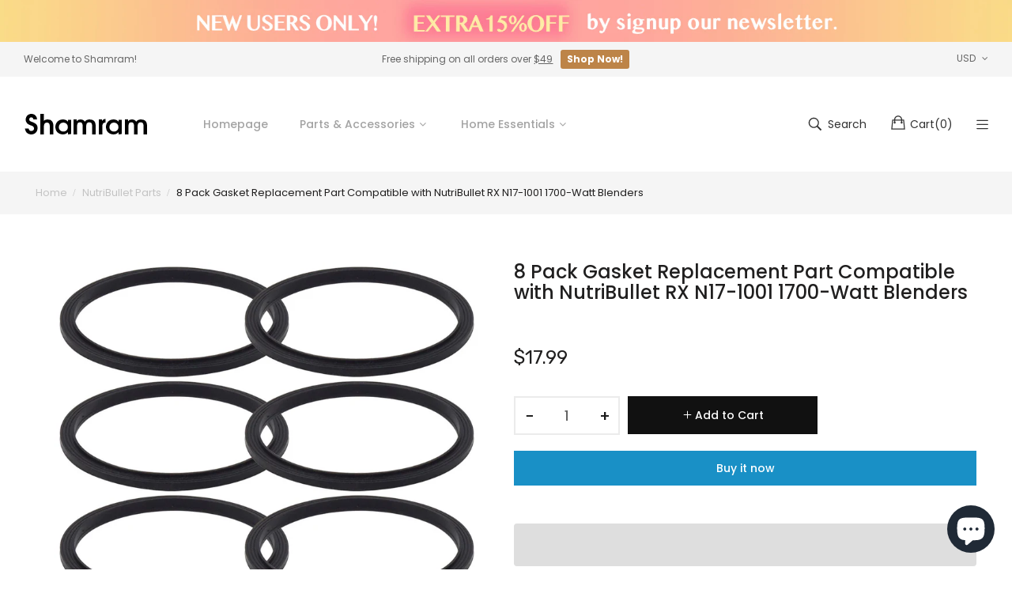

--- FILE ---
content_type: text/html; charset=utf-8
request_url: https://shamram.com/products/8-pack-gasket-replacement-part-compatible-with-nutribullet-rx-n17-1001-1700-watt-blenders
body_size: 32573
content:
<!doctype html>
<!--[if IE 9]> <html class="ie9 no-js" lang="en"> <![endif]-->
<!--[if (gt IE 9)|!(IE)]><!--> <html class="no-js" lang="en"> <!--<![endif]-->
<head>

<!-- Google Tag Manager -->
<script>(function(w,d,s,l,i){w[l]=w[l]||[];w[l].push({'gtm.start':
new Date().getTime(),event:'gtm.js'});var f=d.getElementsByTagName(s)[0],
j=d.createElement(s),dl=l!='dataLayer'?'&l='+l:'';j.async=true;j.src=
'https://www.googletagmanager.com/gtm.js?id='+i+dl;f.parentNode.insertBefore(j,f);
})(window,document,'script','dataLayer','GTM-MFNBLPX');</script>
<!-- End Google Tag Manager -->

  <!-- Google tag (gtag.js) -->
<script async src="https://www.googletagmanager.com/gtag/js?id=AW-11151440934"></script>
<script>
  window.dataLayer = window.dataLayer || [];
  function gtag(){dataLayer.push(arguments);}
  gtag('js', new Date());

  gtag('config', 'AW-11151440934');
</script>

  <meta name="google-site-verification" content="Z-OowpqRbM2wrlC6-mFPB9LijZM7XE7mWUjVIgPj0Pk" />
  
    <meta charset="utf-8">
    <meta http-equiv="X-UA-Compatible" content="IE=edge">
    <meta name="viewport" content="width=device-width,initial-scale=1">
    <meta name="theme-color" content="#bd8448">
    <link rel="canonical" href="https://shamram.com/products/8-pack-gasket-replacement-part-compatible-with-nutribullet-rx-n17-1001-1700-watt-blenders">
    
    
    <title>
        8 Pack Gasket Replacement Part Compatible with NutriBullet RX N17-1001
        
        
        &ndash; Shamram Direct
    </title>
    
        <meta name="description" content="Gasket Replacement Part Compatible with NutriBullet RX N17-1001 1700-Watt Blenders.Gasket dimensions: Outer diameter: 4.13 inches; Inside diameter: 3.63 inches; Height: 0.25 inches. Package includes: 2 (two) rubber gasket replacements.Disclaimer: Not an OEM product. This is not a NutriBullet original product. This is a">
    
    <!-- /snippets/social-meta-tags.liquid -->
<meta property="og:site_name" content="Shamram Direct">
<meta property="og:url" content="https://shamram.com/products/8-pack-gasket-replacement-part-compatible-with-nutribullet-rx-n17-1001-1700-watt-blenders">
<meta property="og:title" content="8 Pack Gasket Replacement Part Compatible with NutriBullet RX N17-1001 1700-Watt Blenders">
<meta property="og:type" content="product">
<meta property="og:description" content="Gasket Replacement Part Compatible with NutriBullet RX N17-1001 1700-Watt Blenders.Gasket dimensions: Outer diameter: 4.13 inches; Inside diameter: 3.63 inches; Height: 0.25 inches. Package includes: 2 (two) rubber gasket replacements.Disclaimer: Not an OEM product. This is not a NutriBullet original product. This is a"><meta property="og:price:amount" content="17.99">
  	<meta property="og:price:currency" content="USD"><meta property="og:image" content="http://shamram.com/cdn/shop/products/b1c84da2-5d5f-4146-8d5e-60edbac6b24c_1024x1024.jpg?v=1678267363"><meta property="og:image" content="http://shamram.com/cdn/shop/products/1cf95104-e4ef-4e46-8c77-59dd11934302_1024x1024.jpg?v=1678267363"><meta property="og:image" content="http://shamram.com/cdn/shop/products/d250ef69-0952-4313-9cc9-88bc1dccc48f_1024x1024.jpg?v=1678267361">
<meta property="og:image:secure_url" content="https://shamram.com/cdn/shop/products/b1c84da2-5d5f-4146-8d5e-60edbac6b24c_1024x1024.jpg?v=1678267363"><meta property="og:image:secure_url" content="https://shamram.com/cdn/shop/products/1cf95104-e4ef-4e46-8c77-59dd11934302_1024x1024.jpg?v=1678267363"><meta property="og:image:secure_url" content="https://shamram.com/cdn/shop/products/d250ef69-0952-4313-9cc9-88bc1dccc48f_1024x1024.jpg?v=1678267361">
<meta name="twitter:site" content="@">
<meta name="twitter:card" content="summary_large_image">
<meta name="twitter:title" content="8 Pack Gasket Replacement Part Compatible with NutriBullet RX N17-1001 1700-Watt Blenders">
<meta name="twitter:description" content="Gasket Replacement Part Compatible with NutriBullet RX N17-1001 1700-Watt Blenders.Gasket dimensions: Outer diameter: 4.13 inches; Inside diameter: 3.63 inches; Height: 0.25 inches. Package includes: 2 (two) rubber gasket replacements.Disclaimer: Not an OEM product. This is not a NutriBullet original product. This is a">

    
<style data-shopify>

  :root {
    --vela-color-primary:            #bd8448;
    --vela-color-secondary:          #bd8448;
    --vela-border-color:             #e1e1e1;
    --vela-body-bg:                  #ffffff;
    
    --vela-text-color-primary:       #606060;
    --vela-text-color-secondary:     #201f1f;
    --vela-text-color-banner:        #c3c3c3;
    
    --vela-border-main:              1px solid var(--vela-border-color);
    --vela-gutter-width:             20px;
    
    --vela-font-family:              Poppins;
    --vela-font-family-secondary:    Poppins;
    --vela-font-family-tertiary:     Rubik;
    --vela-font-icon:                "FontAwesome";
    
    --vela-topbar-bgcolor:           #f5f5f5;
    --vela-topbar-textcolor:         #666666;
    
    --vela-header-bgcolor:           #ffffff;
    --vela-header-textcolor:         #323232;
    --vela-footer-bgcolor:           #232323;
    --vela-footer-titlecolor:        #ffffff;
    --vela-footer-textcolor:         #6c6c6c;
    
    --vela-breadcrumb-bgcolor:           #f5f5f5;
    --vela-breadcrumb-linkcolor:         #c3c3c3;
    --vela-breadcrumb-textcolor:         #201f1f;
    --vela-breadcrumb-headingcolor:         #201f1f;
    
    --vela-font-size:                14px;
    --vela-heading-color:		  var(--vela-text-color-secondary);

    --newslettermodal:  url(//shamram.com/cdn/shop/t/3/assets/newslettermodal.png?v=153491147308880764771679310690);
    --icon_loading: url(//shamram.com/cdn/shop/t/3/assets/loading.gif?v=47373580461733618591679305859);
    --icon_close: url(//shamram.com/cdn/shop/t/3/assets/velaClose.png?v=121253005341505273761679305859);
    
        --button_one_txtcolor: #201f1f;
        --button_one_bgcolor : rgba(0,0,0,0);
        --button_one_bordercolor: #201f1f;
        --button_one_bgcolor_hover: #bd8448;
        --button_one_bordercolor_hover : #bd8448;
        --button_one_txtcolor_hover: #ffffff;

       
        --btnpro_txtcolor: #969696;
        --btnpro_bgcolor: #ffffff;
        --btnpro_bordercolor: #ffffff;
        --btnpro_bgcolor_hover: #bd8448;
        --btnpro_bordercolor_hover: #bd8448;
        --btnpro_txtcolor_hover: #ffffff;


        --addtocart_txtcolor: #ffffff;
        --addtocart_bgcolor: #111111;
        --addtocart_bordercolor: #111111;
        --addtocart_txtcolor_hover: #ffffff;
        --addtocart_bgcolor_hover: #bd8448;
        --addtocart_bordercolor_hover: #bd8448;


        --velamenu-bgcolor:              #ffffff;
        --velamenu-linkcolor:            #a3a3a3;
        --velamenu-linkcolor-hover:      #323232;
        --velamenu-fontsize:             14px;
        --velasubmenu-bgcolor:           #ffffff;
        --velasubmenu-linkcolor:         #a3a3a3;
        --velasubmenu-linkcolor-hover:   #323232;
        --velasubmenu-fontsize:          12px;

</style>

    <link href="//shamram.com/cdn/shop/t/3/assets/vela-fonts.css?v=10530943077192566721703499935" rel="stylesheet" type="text/css" media="all" />
<link href="//shamram.com/cdn/shop/t/3/assets/plugin.css?v=180580606563927132261679305859" rel="stylesheet" type="text/css" media="all" />
<link href="//shamram.com/cdn/shop/t/3/assets/vela-site.css?v=27888517680308372131703499935" rel="stylesheet" type="text/css" media="all" />

    <script src="//shamram.com/cdn/shop/t/3/assets/jquery-3.5.0.min.js?v=1809603447665040241679305859" type="text/javascript"></script>
<script>
    window.money = '${{amount}}';
    window.money_format = '${{amount}} USD';
    window.currency = 'USD';
    window.shop_money_format = "${{amount}}";
    window.shop_money_with_currency_format = "${{amount}} USD";
    window.loading_url = "//shamram.com/cdn/shop/t/3/assets/loading.gif?v=47373580461733618591679305859";
    window.file_url = "//shamram.com/cdn/shop/files/?v=187";
    window.asset_url = "//shamram.com/cdn/shop/t/3/assets/?v=187";
    window.ajaxcart_type = 'drawer';
    window.newsletter_success = "Thank you for your subscription";
    window.cart_empty = "Your cart is currently empty.";
    window.swatch_enable = true;
    window.swatch_show_unvailable = true;
    window.sidebar_multichoise = true;
    window.float_header = false;
    window.review = true;
    window.currencies = true;
    window.countdown_format = "<ul class='list-unstyle list-inline'><li><span class='number'>%D</span><span>Days</span></li><li><span class='number'>%H</span><span>Hours</span></li><li><span class='number'>%M</span><span>Mins</span></li><li><span class='number'>%S</span><span>Secs</span></li></ul>";
    window.vela = window.vela || {};
    vela.strings = {
        add_to_cart: "Add to Cart",
        sold_out: "Sold Out",
        vendor: "Vendor",
        sku: "SKU",
        availability: "Availability",
        available: "In stock",
        unavailable: "Out Of Stock"
    };
</script>
    <script>window.performance && window.performance.mark && window.performance.mark('shopify.content_for_header.start');</script><meta id="shopify-digital-wallet" name="shopify-digital-wallet" content="/73338159405/digital_wallets/dialog">
<meta name="shopify-checkout-api-token" content="c854746382fced0e5bd8ed23474ed57e">
<meta id="in-context-paypal-metadata" data-shop-id="73338159405" data-venmo-supported="false" data-environment="production" data-locale="en_US" data-paypal-v4="true" data-currency="USD">
<link rel="alternate" hreflang="x-default" href="https://shamram.com/products/8-pack-gasket-replacement-part-compatible-with-nutribullet-rx-n17-1001-1700-watt-blenders">
<link rel="alternate" hreflang="en" href="https://shamram.com/products/8-pack-gasket-replacement-part-compatible-with-nutribullet-rx-n17-1001-1700-watt-blenders">
<link rel="alternate" hreflang="es" href="https://shamram.com/es/products/8-pack-gasket-replacement-part-compatible-with-nutribullet-rx-n17-1001-1700-watt-blenders">
<link rel="alternate" hreflang="en-AU" href="https://shamram.com/en-au/products/8-pack-gasket-replacement-part-compatible-with-nutribullet-rx-n17-1001-1700-watt-blenders">
<link rel="alternate" hreflang="en-CA" href="https://shamram.com/en-ca/products/8-pack-gasket-replacement-part-compatible-with-nutribullet-rx-n17-1001-1700-watt-blenders">
<link rel="alternate" hreflang="fr-CA" href="https://shamram.com/fr-ca/products/8-pack-gasket-replacement-part-compatible-with-nutribullet-rx-n17-1001-1700-watt-blenders">
<link rel="alternate" hreflang="de-DE" href="https://shamram.com/de-de/products/8-pack-gasket-replacement-part-compatible-with-nutribullet-rx-n17-1001-1700-watt-blenders">
<link rel="alternate" hreflang="en-NZ" href="https://shamram.com/en-nz/products/8-pack-gasket-replacement-part-compatible-with-nutribullet-rx-n17-1001-1700-watt-blenders">
<link rel="alternate" hreflang="en-GB" href="https://shamram.com/en-gb/products/8-pack-gasket-replacement-part-compatible-with-nutribullet-rx-n17-1001-1700-watt-blenders">
<link rel="alternate" type="application/json+oembed" href="https://shamram.com/products/8-pack-gasket-replacement-part-compatible-with-nutribullet-rx-n17-1001-1700-watt-blenders.oembed">
<script async="async" src="/checkouts/internal/preloads.js?locale=en-US"></script>
<script id="shopify-features" type="application/json">{"accessToken":"c854746382fced0e5bd8ed23474ed57e","betas":["rich-media-storefront-analytics"],"domain":"shamram.com","predictiveSearch":true,"shopId":73338159405,"locale":"en"}</script>
<script>var Shopify = Shopify || {};
Shopify.shop = "shamram-direct.myshopify.com";
Shopify.locale = "en";
Shopify.currency = {"active":"USD","rate":"1.0"};
Shopify.country = "US";
Shopify.theme = {"name":"Furniture-home06","id":146369413421,"schema_name":"Outstock_furniture","schema_version":"4.3.0","theme_store_id":null,"role":"main"};
Shopify.theme.handle = "null";
Shopify.theme.style = {"id":null,"handle":null};
Shopify.cdnHost = "shamram.com/cdn";
Shopify.routes = Shopify.routes || {};
Shopify.routes.root = "/";</script>
<script type="module">!function(o){(o.Shopify=o.Shopify||{}).modules=!0}(window);</script>
<script>!function(o){function n(){var o=[];function n(){o.push(Array.prototype.slice.apply(arguments))}return n.q=o,n}var t=o.Shopify=o.Shopify||{};t.loadFeatures=n(),t.autoloadFeatures=n()}(window);</script>
<script id="shop-js-analytics" type="application/json">{"pageType":"product"}</script>
<script defer="defer" async type="module" src="//shamram.com/cdn/shopifycloud/shop-js/modules/v2/client.init-shop-cart-sync_WVOgQShq.en.esm.js"></script>
<script defer="defer" async type="module" src="//shamram.com/cdn/shopifycloud/shop-js/modules/v2/chunk.common_C_13GLB1.esm.js"></script>
<script defer="defer" async type="module" src="//shamram.com/cdn/shopifycloud/shop-js/modules/v2/chunk.modal_CLfMGd0m.esm.js"></script>
<script type="module">
  await import("//shamram.com/cdn/shopifycloud/shop-js/modules/v2/client.init-shop-cart-sync_WVOgQShq.en.esm.js");
await import("//shamram.com/cdn/shopifycloud/shop-js/modules/v2/chunk.common_C_13GLB1.esm.js");
await import("//shamram.com/cdn/shopifycloud/shop-js/modules/v2/chunk.modal_CLfMGd0m.esm.js");

  window.Shopify.SignInWithShop?.initShopCartSync?.({"fedCMEnabled":true,"windoidEnabled":true});

</script>
<script>(function() {
  var isLoaded = false;
  function asyncLoad() {
    if (isLoaded) return;
    isLoaded = true;
    var urls = ["https:\/\/cdn.ryviu.com\/v\/static\/js\/app.js?n=1\u0026shop=shamram-direct.myshopify.com"];
    for (var i = 0; i < urls.length; i++) {
      var s = document.createElement('script');
      s.type = 'text/javascript';
      s.async = true;
      s.src = urls[i];
      var x = document.getElementsByTagName('script')[0];
      x.parentNode.insertBefore(s, x);
    }
  };
  if(window.attachEvent) {
    window.attachEvent('onload', asyncLoad);
  } else {
    window.addEventListener('load', asyncLoad, false);
  }
})();</script>
<script id="__st">var __st={"a":73338159405,"offset":28800,"reqid":"8defe292-1298-46c9-b6a3-6340978a53b8-1769660514","pageurl":"shamram.com\/products\/8-pack-gasket-replacement-part-compatible-with-nutribullet-rx-n17-1001-1700-watt-blenders","u":"b6ca4b3d8e7b","p":"product","rtyp":"product","rid":8215480434989};</script>
<script>window.ShopifyPaypalV4VisibilityTracking = true;</script>
<script id="captcha-bootstrap">!function(){'use strict';const t='contact',e='account',n='new_comment',o=[[t,t],['blogs',n],['comments',n],[t,'customer']],c=[[e,'customer_login'],[e,'guest_login'],[e,'recover_customer_password'],[e,'create_customer']],r=t=>t.map((([t,e])=>`form[action*='/${t}']:not([data-nocaptcha='true']) input[name='form_type'][value='${e}']`)).join(','),a=t=>()=>t?[...document.querySelectorAll(t)].map((t=>t.form)):[];function s(){const t=[...o],e=r(t);return a(e)}const i='password',u='form_key',d=['recaptcha-v3-token','g-recaptcha-response','h-captcha-response',i],f=()=>{try{return window.sessionStorage}catch{return}},m='__shopify_v',_=t=>t.elements[u];function p(t,e,n=!1){try{const o=window.sessionStorage,c=JSON.parse(o.getItem(e)),{data:r}=function(t){const{data:e,action:n}=t;return t[m]||n?{data:e,action:n}:{data:t,action:n}}(c);for(const[e,n]of Object.entries(r))t.elements[e]&&(t.elements[e].value=n);n&&o.removeItem(e)}catch(o){console.error('form repopulation failed',{error:o})}}const l='form_type',E='cptcha';function T(t){t.dataset[E]=!0}const w=window,h=w.document,L='Shopify',v='ce_forms',y='captcha';let A=!1;((t,e)=>{const n=(g='f06e6c50-85a8-45c8-87d0-21a2b65856fe',I='https://cdn.shopify.com/shopifycloud/storefront-forms-hcaptcha/ce_storefront_forms_captcha_hcaptcha.v1.5.2.iife.js',D={infoText:'Protected by hCaptcha',privacyText:'Privacy',termsText:'Terms'},(t,e,n)=>{const o=w[L][v],c=o.bindForm;if(c)return c(t,g,e,D).then(n);var r;o.q.push([[t,g,e,D],n]),r=I,A||(h.body.append(Object.assign(h.createElement('script'),{id:'captcha-provider',async:!0,src:r})),A=!0)});var g,I,D;w[L]=w[L]||{},w[L][v]=w[L][v]||{},w[L][v].q=[],w[L][y]=w[L][y]||{},w[L][y].protect=function(t,e){n(t,void 0,e),T(t)},Object.freeze(w[L][y]),function(t,e,n,w,h,L){const[v,y,A,g]=function(t,e,n){const i=e?o:[],u=t?c:[],d=[...i,...u],f=r(d),m=r(i),_=r(d.filter((([t,e])=>n.includes(e))));return[a(f),a(m),a(_),s()]}(w,h,L),I=t=>{const e=t.target;return e instanceof HTMLFormElement?e:e&&e.form},D=t=>v().includes(t);t.addEventListener('submit',(t=>{const e=I(t);if(!e)return;const n=D(e)&&!e.dataset.hcaptchaBound&&!e.dataset.recaptchaBound,o=_(e),c=g().includes(e)&&(!o||!o.value);(n||c)&&t.preventDefault(),c&&!n&&(function(t){try{if(!f())return;!function(t){const e=f();if(!e)return;const n=_(t);if(!n)return;const o=n.value;o&&e.removeItem(o)}(t);const e=Array.from(Array(32),(()=>Math.random().toString(36)[2])).join('');!function(t,e){_(t)||t.append(Object.assign(document.createElement('input'),{type:'hidden',name:u})),t.elements[u].value=e}(t,e),function(t,e){const n=f();if(!n)return;const o=[...t.querySelectorAll(`input[type='${i}']`)].map((({name:t})=>t)),c=[...d,...o],r={};for(const[a,s]of new FormData(t).entries())c.includes(a)||(r[a]=s);n.setItem(e,JSON.stringify({[m]:1,action:t.action,data:r}))}(t,e)}catch(e){console.error('failed to persist form',e)}}(e),e.submit())}));const S=(t,e)=>{t&&!t.dataset[E]&&(n(t,e.some((e=>e===t))),T(t))};for(const o of['focusin','change'])t.addEventListener(o,(t=>{const e=I(t);D(e)&&S(e,y())}));const B=e.get('form_key'),M=e.get(l),P=B&&M;t.addEventListener('DOMContentLoaded',(()=>{const t=y();if(P)for(const e of t)e.elements[l].value===M&&p(e,B);[...new Set([...A(),...v().filter((t=>'true'===t.dataset.shopifyCaptcha))])].forEach((e=>S(e,t)))}))}(h,new URLSearchParams(w.location.search),n,t,e,['guest_login'])})(!0,!0)}();</script>
<script integrity="sha256-4kQ18oKyAcykRKYeNunJcIwy7WH5gtpwJnB7kiuLZ1E=" data-source-attribution="shopify.loadfeatures" defer="defer" src="//shamram.com/cdn/shopifycloud/storefront/assets/storefront/load_feature-a0a9edcb.js" crossorigin="anonymous"></script>
<script data-source-attribution="shopify.dynamic_checkout.dynamic.init">var Shopify=Shopify||{};Shopify.PaymentButton=Shopify.PaymentButton||{isStorefrontPortableWallets:!0,init:function(){window.Shopify.PaymentButton.init=function(){};var t=document.createElement("script");t.src="https://shamram.com/cdn/shopifycloud/portable-wallets/latest/portable-wallets.en.js",t.type="module",document.head.appendChild(t)}};
</script>
<script data-source-attribution="shopify.dynamic_checkout.buyer_consent">
  function portableWalletsHideBuyerConsent(e){var t=document.getElementById("shopify-buyer-consent"),n=document.getElementById("shopify-subscription-policy-button");t&&n&&(t.classList.add("hidden"),t.setAttribute("aria-hidden","true"),n.removeEventListener("click",e))}function portableWalletsShowBuyerConsent(e){var t=document.getElementById("shopify-buyer-consent"),n=document.getElementById("shopify-subscription-policy-button");t&&n&&(t.classList.remove("hidden"),t.removeAttribute("aria-hidden"),n.addEventListener("click",e))}window.Shopify?.PaymentButton&&(window.Shopify.PaymentButton.hideBuyerConsent=portableWalletsHideBuyerConsent,window.Shopify.PaymentButton.showBuyerConsent=portableWalletsShowBuyerConsent);
</script>
<script>
  function portableWalletsCleanup(e){e&&e.src&&console.error("Failed to load portable wallets script "+e.src);var t=document.querySelectorAll("shopify-accelerated-checkout .shopify-payment-button__skeleton, shopify-accelerated-checkout-cart .wallet-cart-button__skeleton"),e=document.getElementById("shopify-buyer-consent");for(let e=0;e<t.length;e++)t[e].remove();e&&e.remove()}function portableWalletsNotLoadedAsModule(e){e instanceof ErrorEvent&&"string"==typeof e.message&&e.message.includes("import.meta")&&"string"==typeof e.filename&&e.filename.includes("portable-wallets")&&(window.removeEventListener("error",portableWalletsNotLoadedAsModule),window.Shopify.PaymentButton.failedToLoad=e,"loading"===document.readyState?document.addEventListener("DOMContentLoaded",window.Shopify.PaymentButton.init):window.Shopify.PaymentButton.init())}window.addEventListener("error",portableWalletsNotLoadedAsModule);
</script>

<script type="module" src="https://shamram.com/cdn/shopifycloud/portable-wallets/latest/portable-wallets.en.js" onError="portableWalletsCleanup(this)" crossorigin="anonymous"></script>
<script nomodule>
  document.addEventListener("DOMContentLoaded", portableWalletsCleanup);
</script>

<link id="shopify-accelerated-checkout-styles" rel="stylesheet" media="screen" href="https://shamram.com/cdn/shopifycloud/portable-wallets/latest/accelerated-checkout-backwards-compat.css" crossorigin="anonymous">
<style id="shopify-accelerated-checkout-cart">
        #shopify-buyer-consent {
  margin-top: 1em;
  display: inline-block;
  width: 100%;
}

#shopify-buyer-consent.hidden {
  display: none;
}

#shopify-subscription-policy-button {
  background: none;
  border: none;
  padding: 0;
  text-decoration: underline;
  font-size: inherit;
  cursor: pointer;
}

#shopify-subscription-policy-button::before {
  box-shadow: none;
}

      </style>

<script>window.performance && window.performance.mark && window.performance.mark('shopify.content_for_header.end');</script>
	  
<!-- RYVIU APP :: Settings global -->	
    <script> var ryviu_global_settings = {"form":{"showTitle":true,"titleForm":"Rate Us","titleName":"Your Name","colorInput":"#464646","colorTitle":"#696969","noticeName":"Your name is required field","titleEmail":"Your Email","autoPublish":true,"colorNotice":"#dd2c00","colorSubmit":"#ffffff","noticeEmail":"Your email is required and valid email","titleSubmit":"Submit Your Review","titleSubject":"Review Title","titleSuccess":"Thank you! Your review is submited.","colorStarForm":"#ececec","noticeSubject":"Title is required field","showtitleForm":true,"titleMessenger":"Review Content","noticeMessenger":"Your review is required field","placeholderName":"John Smith","starActivecolor":"#fdbc00","backgroundSubmit":"#00aeef","placeholderEmail":"example@yourdomain.com","placeholderSubject":"Look great","placeholderMessenger":"Write something","loadAfterContentLoaded":true},"questions":{"by_text":"Author","of_text":"of","on_text":"am","des_form":"Ask a question to the community here","approving":true,"name_form":"Your Name","email_form":"Your E-Mail Adresse","input_text":"Have a question? Search for answers","title_form":"No answer found?","answer_form":"Your answers","answer_text":"Answer question","newest_text":"Latest New","notice_form":"Complete before submitting","submit_form":"Send a question","helpful_text":"Most helpful","showing_text":"Show","question_form":"Your question","titleCustomer":"","community_text":"Ask the community here","questions_text":"questions","title_answer_form":"Answer question","ask_community_text":"Ask the community","submit_answer_form":"Send a reply","write_question_text":"Ask a question","question_answer_form":"Question","placeholder_answer_form":"Answer is a required field!","placeholder_question_form":"Question is a required field!"},"review_widget":{"star":1,"style":"style2","title":true,"ofText":"of","tstar1":"Terrible","tstar2":"Poor","tstar3":"Average","tstar4":"Very Good","tstar5":"Excellent","nostars":false,"nowrite":false,"hideFlag":false,"hidedate":false,"noavatar":false,"noreview":true,"order_by":"late","showText":"Show:","showspam":true,"noReviews":"No reviews","outofText":"out of","random_to":20,"ryplyText":"Comment","starStyle":"style1","starcolor":"#e6e6e6","starsText":"stars","colorTitle":"#6c8187","colorWrite":"#ffffff","customDate":"dd\/MM\/yy","dateSelect":"dateDefaut","helpulText":"Is this helpful?","latestText":"Latest","nolastname":false,"oldestText":"Oldest","paddingTop":"0","reviewText":"review","sortbyText":"Sort by:","starHeight":13,"titleWrite":"Write a review","borderColor":"#ffffff","borderStyle":"solid","borderWidth":"0","colorAvatar":"#f8f8f8","firstReview":"Write a first review now","paddingLeft":"0","random_from":0,"reviewsText":"reviews","showingText":"Showing","disableReply":true,"paddingRight":"0","payment_type":"Monthly","textVerified":"Verified Purchase","colorVerified":"#05d92d","customer_name":"show_first","disableHelpul":false,"disableWidget":false,"paddingBottom":"0","titleCustomer":"Customer Reviews","filter_reviews":"all","backgroundRyviu":"transparent","backgroundWrite":"#ffb102","disablePurchase":false,"starActiveStyle":"style1","starActivecolor":"#fdbc00","show_title_customer":false,"filter_reviews_local":"US"},"design_settings":{"date":"timeago","sort":"late","showing":30,"url_shop":"shamram.com","approving":true,"colection":true,"no_number":false,"no_review":true,"defautDate":"timeago","defaultDate":"timeago","client_theme":"masonry","verify_reply":true,"verify_review":true,"reviews_per_page":"10","aimgs":false}};</script>
<!-- RYVIU APP -->
<!-- BEGIN app block: shopify://apps/ryviu-product-reviews-app/blocks/ryviu-js/807ad6ed-1a6a-4559-abea-ed062858d9da -->
<script>
  // RYVIU APP :: Settings
  var ryviu_global_settings = {"form":{"showTitle":true,"titleForm":"Rate Us","titleName":"Your Name","colorInput":"#464646","colorTitle":"#696969","noticeName":"Your name is required field","titleEmail":"Your Email","autoPublish":true,"colorNotice":"#dd2c00","colorSubmit":"#ffffff","noticeEmail":"Your email is required and valid email","titleSubmit":"Submit Your Review","titleSubject":"Review Title","titleSuccess":"Thank you! Your review is submited.","colorStarForm":"#ececec","noticeSubject":"Title is required field","showtitleForm":true,"titleMessenger":"Review Content","noticeMessenger":"Your review is required field","placeholderName":"John Smith","starActivecolor":"#fdbc00","backgroundSubmit":"#00aeef","placeholderEmail":"example@yourdomain.com","placeholderSubject":"Look great","placeholderMessenger":"Write something","loadAfterContentLoaded":true},"questions":{"by_text":"Author","of_text":"of","on_text":"am","des_form":"Ask a question to the community here","approving":true,"name_form":"Your Name","email_form":"Your E-Mail Adresse","input_text":"Have a question? Search for answers","title_form":"No answer found?","answer_form":"Your answers","answer_text":"Answer question","newest_text":"Latest New","notice_form":"Complete before submitting","submit_form":"Send a question","helpful_text":"Most helpful","showing_text":"Show","question_form":"Your question","titleCustomer":"","community_text":"Ask the community here","questions_text":"questions","title_answer_form":"Answer question","ask_community_text":"Ask the community","submit_answer_form":"Send a reply","write_question_text":"Ask a question","question_answer_form":"Question","placeholder_answer_form":"Answer is a required field!","placeholder_question_form":"Question is a required field!"},"review_widget":{"star":1,"style":"style2","title":true,"ofText":"of","tstar1":"Terrible","tstar2":"Poor","tstar3":"Average","tstar4":"Very Good","tstar5":"Excellent","nostars":false,"nowrite":false,"hideFlag":false,"hidedate":false,"noavatar":false,"noreview":true,"order_by":"late","showText":"Show:","showspam":true,"noReviews":"No reviews","outofText":"out of","random_to":20,"ryplyText":"Comment","starStyle":"style1","starcolor":"#e6e6e6","starsText":"stars","colorTitle":"#6c8187","colorWrite":"#ffffff","customDate":"dd\/MM\/yy","dateSelect":"dateDefaut","helpulText":"Is this helpful?","latestText":"Latest","nolastname":false,"oldestText":"Oldest","paddingTop":"0","reviewText":"review","sortbyText":"Sort by:","starHeight":13,"titleWrite":"Write a review","borderColor":"#ffffff","borderStyle":"solid","borderWidth":"0","colorAvatar":"#f8f8f8","firstReview":"Write a first review now","paddingLeft":"0","random_from":0,"reviewsText":"reviews","showingText":"Showing","disableReply":true,"paddingRight":"0","payment_type":"Monthly","textVerified":"Verified Purchase","colorVerified":"#05d92d","customer_name":"show_first","disableHelpul":false,"disableWidget":false,"paddingBottom":"0","titleCustomer":"Customer Reviews","filter_reviews":"all","backgroundRyviu":"transparent","backgroundWrite":"#ffb102","disablePurchase":false,"starActiveStyle":"style1","starActivecolor":"#fdbc00","show_title_customer":false,"filter_reviews_local":"US"},"design_settings":{"date":"timeago","sort":"late","showing":30,"url_shop":"shamram.com","approving":true,"colection":true,"no_number":false,"no_review":true,"defautDate":"timeago","defaultDate":"timeago","client_theme":"masonry","verify_reply":true,"verify_review":true,"reviews_per_page":"10","aimgs":false}};
  var ryviu_version = '1';
  if (typeof Shopify !== 'undefined' && Shopify.designMode && document.documentElement) {
    document.documentElement.classList.add('ryviu-shopify-mode');
  }
</script>



<!-- END app block --><script src="https://cdn.shopify.com/extensions/e8878072-2f6b-4e89-8082-94b04320908d/inbox-1254/assets/inbox-chat-loader.js" type="text/javascript" defer="defer"></script>
<link href="https://monorail-edge.shopifysvc.com" rel="dns-prefetch">
<script>(function(){if ("sendBeacon" in navigator && "performance" in window) {try {var session_token_from_headers = performance.getEntriesByType('navigation')[0].serverTiming.find(x => x.name == '_s').description;} catch {var session_token_from_headers = undefined;}var session_cookie_matches = document.cookie.match(/_shopify_s=([^;]*)/);var session_token_from_cookie = session_cookie_matches && session_cookie_matches.length === 2 ? session_cookie_matches[1] : "";var session_token = session_token_from_headers || session_token_from_cookie || "";function handle_abandonment_event(e) {var entries = performance.getEntries().filter(function(entry) {return /monorail-edge.shopifysvc.com/.test(entry.name);});if (!window.abandonment_tracked && entries.length === 0) {window.abandonment_tracked = true;var currentMs = Date.now();var navigation_start = performance.timing.navigationStart;var payload = {shop_id: 73338159405,url: window.location.href,navigation_start,duration: currentMs - navigation_start,session_token,page_type: "product"};window.navigator.sendBeacon("https://monorail-edge.shopifysvc.com/v1/produce", JSON.stringify({schema_id: "online_store_buyer_site_abandonment/1.1",payload: payload,metadata: {event_created_at_ms: currentMs,event_sent_at_ms: currentMs}}));}}window.addEventListener('pagehide', handle_abandonment_event);}}());</script>
<script id="web-pixels-manager-setup">(function e(e,d,r,n,o){if(void 0===o&&(o={}),!Boolean(null===(a=null===(i=window.Shopify)||void 0===i?void 0:i.analytics)||void 0===a?void 0:a.replayQueue)){var i,a;window.Shopify=window.Shopify||{};var t=window.Shopify;t.analytics=t.analytics||{};var s=t.analytics;s.replayQueue=[],s.publish=function(e,d,r){return s.replayQueue.push([e,d,r]),!0};try{self.performance.mark("wpm:start")}catch(e){}var l=function(){var e={modern:/Edge?\/(1{2}[4-9]|1[2-9]\d|[2-9]\d{2}|\d{4,})\.\d+(\.\d+|)|Firefox\/(1{2}[4-9]|1[2-9]\d|[2-9]\d{2}|\d{4,})\.\d+(\.\d+|)|Chrom(ium|e)\/(9{2}|\d{3,})\.\d+(\.\d+|)|(Maci|X1{2}).+ Version\/(15\.\d+|(1[6-9]|[2-9]\d|\d{3,})\.\d+)([,.]\d+|)( \(\w+\)|)( Mobile\/\w+|) Safari\/|Chrome.+OPR\/(9{2}|\d{3,})\.\d+\.\d+|(CPU[ +]OS|iPhone[ +]OS|CPU[ +]iPhone|CPU IPhone OS|CPU iPad OS)[ +]+(15[._]\d+|(1[6-9]|[2-9]\d|\d{3,})[._]\d+)([._]\d+|)|Android:?[ /-](13[3-9]|1[4-9]\d|[2-9]\d{2}|\d{4,})(\.\d+|)(\.\d+|)|Android.+Firefox\/(13[5-9]|1[4-9]\d|[2-9]\d{2}|\d{4,})\.\d+(\.\d+|)|Android.+Chrom(ium|e)\/(13[3-9]|1[4-9]\d|[2-9]\d{2}|\d{4,})\.\d+(\.\d+|)|SamsungBrowser\/([2-9]\d|\d{3,})\.\d+/,legacy:/Edge?\/(1[6-9]|[2-9]\d|\d{3,})\.\d+(\.\d+|)|Firefox\/(5[4-9]|[6-9]\d|\d{3,})\.\d+(\.\d+|)|Chrom(ium|e)\/(5[1-9]|[6-9]\d|\d{3,})\.\d+(\.\d+|)([\d.]+$|.*Safari\/(?![\d.]+ Edge\/[\d.]+$))|(Maci|X1{2}).+ Version\/(10\.\d+|(1[1-9]|[2-9]\d|\d{3,})\.\d+)([,.]\d+|)( \(\w+\)|)( Mobile\/\w+|) Safari\/|Chrome.+OPR\/(3[89]|[4-9]\d|\d{3,})\.\d+\.\d+|(CPU[ +]OS|iPhone[ +]OS|CPU[ +]iPhone|CPU IPhone OS|CPU iPad OS)[ +]+(10[._]\d+|(1[1-9]|[2-9]\d|\d{3,})[._]\d+)([._]\d+|)|Android:?[ /-](13[3-9]|1[4-9]\d|[2-9]\d{2}|\d{4,})(\.\d+|)(\.\d+|)|Mobile Safari.+OPR\/([89]\d|\d{3,})\.\d+\.\d+|Android.+Firefox\/(13[5-9]|1[4-9]\d|[2-9]\d{2}|\d{4,})\.\d+(\.\d+|)|Android.+Chrom(ium|e)\/(13[3-9]|1[4-9]\d|[2-9]\d{2}|\d{4,})\.\d+(\.\d+|)|Android.+(UC? ?Browser|UCWEB|U3)[ /]?(15\.([5-9]|\d{2,})|(1[6-9]|[2-9]\d|\d{3,})\.\d+)\.\d+|SamsungBrowser\/(5\.\d+|([6-9]|\d{2,})\.\d+)|Android.+MQ{2}Browser\/(14(\.(9|\d{2,})|)|(1[5-9]|[2-9]\d|\d{3,})(\.\d+|))(\.\d+|)|K[Aa][Ii]OS\/(3\.\d+|([4-9]|\d{2,})\.\d+)(\.\d+|)/},d=e.modern,r=e.legacy,n=navigator.userAgent;return n.match(d)?"modern":n.match(r)?"legacy":"unknown"}(),u="modern"===l?"modern":"legacy",c=(null!=n?n:{modern:"",legacy:""})[u],f=function(e){return[e.baseUrl,"/wpm","/b",e.hashVersion,"modern"===e.buildTarget?"m":"l",".js"].join("")}({baseUrl:d,hashVersion:r,buildTarget:u}),m=function(e){var d=e.version,r=e.bundleTarget,n=e.surface,o=e.pageUrl,i=e.monorailEndpoint;return{emit:function(e){var a=e.status,t=e.errorMsg,s=(new Date).getTime(),l=JSON.stringify({metadata:{event_sent_at_ms:s},events:[{schema_id:"web_pixels_manager_load/3.1",payload:{version:d,bundle_target:r,page_url:o,status:a,surface:n,error_msg:t},metadata:{event_created_at_ms:s}}]});if(!i)return console&&console.warn&&console.warn("[Web Pixels Manager] No Monorail endpoint provided, skipping logging."),!1;try{return self.navigator.sendBeacon.bind(self.navigator)(i,l)}catch(e){}var u=new XMLHttpRequest;try{return u.open("POST",i,!0),u.setRequestHeader("Content-Type","text/plain"),u.send(l),!0}catch(e){return console&&console.warn&&console.warn("[Web Pixels Manager] Got an unhandled error while logging to Monorail."),!1}}}}({version:r,bundleTarget:l,surface:e.surface,pageUrl:self.location.href,monorailEndpoint:e.monorailEndpoint});try{o.browserTarget=l,function(e){var d=e.src,r=e.async,n=void 0===r||r,o=e.onload,i=e.onerror,a=e.sri,t=e.scriptDataAttributes,s=void 0===t?{}:t,l=document.createElement("script"),u=document.querySelector("head"),c=document.querySelector("body");if(l.async=n,l.src=d,a&&(l.integrity=a,l.crossOrigin="anonymous"),s)for(var f in s)if(Object.prototype.hasOwnProperty.call(s,f))try{l.dataset[f]=s[f]}catch(e){}if(o&&l.addEventListener("load",o),i&&l.addEventListener("error",i),u)u.appendChild(l);else{if(!c)throw new Error("Did not find a head or body element to append the script");c.appendChild(l)}}({src:f,async:!0,onload:function(){if(!function(){var e,d;return Boolean(null===(d=null===(e=window.Shopify)||void 0===e?void 0:e.analytics)||void 0===d?void 0:d.initialized)}()){var d=window.webPixelsManager.init(e)||void 0;if(d){var r=window.Shopify.analytics;r.replayQueue.forEach((function(e){var r=e[0],n=e[1],o=e[2];d.publishCustomEvent(r,n,o)})),r.replayQueue=[],r.publish=d.publishCustomEvent,r.visitor=d.visitor,r.initialized=!0}}},onerror:function(){return m.emit({status:"failed",errorMsg:"".concat(f," has failed to load")})},sri:function(e){var d=/^sha384-[A-Za-z0-9+/=]+$/;return"string"==typeof e&&d.test(e)}(c)?c:"",scriptDataAttributes:o}),m.emit({status:"loading"})}catch(e){m.emit({status:"failed",errorMsg:(null==e?void 0:e.message)||"Unknown error"})}}})({shopId: 73338159405,storefrontBaseUrl: "https://shamram.com",extensionsBaseUrl: "https://extensions.shopifycdn.com/cdn/shopifycloud/web-pixels-manager",monorailEndpoint: "https://monorail-edge.shopifysvc.com/unstable/produce_batch",surface: "storefront-renderer",enabledBetaFlags: ["2dca8a86"],webPixelsConfigList: [{"id":"734822701","configuration":"{\"config\":\"{\\\"pixel_id\\\":\\\"G-S5WW005WHP\\\",\\\"gtag_events\\\":[{\\\"type\\\":\\\"purchase\\\",\\\"action_label\\\":\\\"G-S5WW005WHP\\\"},{\\\"type\\\":\\\"page_view\\\",\\\"action_label\\\":\\\"G-S5WW005WHP\\\"},{\\\"type\\\":\\\"view_item\\\",\\\"action_label\\\":\\\"G-S5WW005WHP\\\"},{\\\"type\\\":\\\"search\\\",\\\"action_label\\\":\\\"G-S5WW005WHP\\\"},{\\\"type\\\":\\\"add_to_cart\\\",\\\"action_label\\\":\\\"G-S5WW005WHP\\\"},{\\\"type\\\":\\\"begin_checkout\\\",\\\"action_label\\\":\\\"G-S5WW005WHP\\\"},{\\\"type\\\":\\\"add_payment_info\\\",\\\"action_label\\\":\\\"G-S5WW005WHP\\\"}],\\\"enable_monitoring_mode\\\":false}\"}","eventPayloadVersion":"v1","runtimeContext":"OPEN","scriptVersion":"b2a88bafab3e21179ed38636efcd8a93","type":"APP","apiClientId":1780363,"privacyPurposes":[],"dataSharingAdjustments":{"protectedCustomerApprovalScopes":["read_customer_address","read_customer_email","read_customer_name","read_customer_personal_data","read_customer_phone"]}},{"id":"shopify-app-pixel","configuration":"{}","eventPayloadVersion":"v1","runtimeContext":"STRICT","scriptVersion":"0450","apiClientId":"shopify-pixel","type":"APP","privacyPurposes":["ANALYTICS","MARKETING"]},{"id":"shopify-custom-pixel","eventPayloadVersion":"v1","runtimeContext":"LAX","scriptVersion":"0450","apiClientId":"shopify-pixel","type":"CUSTOM","privacyPurposes":["ANALYTICS","MARKETING"]}],isMerchantRequest: false,initData: {"shop":{"name":"Shamram Direct","paymentSettings":{"currencyCode":"USD"},"myshopifyDomain":"shamram-direct.myshopify.com","countryCode":"CN","storefrontUrl":"https:\/\/shamram.com"},"customer":null,"cart":null,"checkout":null,"productVariants":[{"price":{"amount":17.99,"currencyCode":"USD"},"product":{"title":"8 Pack Gasket Replacement Part Compatible with NutriBullet RX N17-1001 1700-Watt Blenders","vendor":"NutriBullet","id":"8215480434989","untranslatedTitle":"8 Pack Gasket Replacement Part Compatible with NutriBullet RX N17-1001 1700-Watt Blenders","url":"\/products\/8-pack-gasket-replacement-part-compatible-with-nutribullet-rx-n17-1001-1700-watt-blenders","type":"Gaskets"},"id":"44683048452397","image":{"src":"\/\/shamram.com\/cdn\/shop\/products\/b1c84da2-5d5f-4146-8d5e-60edbac6b24c.jpg?v=1678267363"},"sku":"MS355","title":"Default Title","untranslatedTitle":"Default Title"}],"purchasingCompany":null},},"https://shamram.com/cdn","1d2a099fw23dfb22ep557258f5m7a2edbae",{"modern":"","legacy":""},{"shopId":"73338159405","storefrontBaseUrl":"https:\/\/shamram.com","extensionBaseUrl":"https:\/\/extensions.shopifycdn.com\/cdn\/shopifycloud\/web-pixels-manager","surface":"storefront-renderer","enabledBetaFlags":"[\"2dca8a86\"]","isMerchantRequest":"false","hashVersion":"1d2a099fw23dfb22ep557258f5m7a2edbae","publish":"custom","events":"[[\"page_viewed\",{}],[\"product_viewed\",{\"productVariant\":{\"price\":{\"amount\":17.99,\"currencyCode\":\"USD\"},\"product\":{\"title\":\"8 Pack Gasket Replacement Part Compatible with NutriBullet RX N17-1001 1700-Watt Blenders\",\"vendor\":\"NutriBullet\",\"id\":\"8215480434989\",\"untranslatedTitle\":\"8 Pack Gasket Replacement Part Compatible with NutriBullet RX N17-1001 1700-Watt Blenders\",\"url\":\"\/products\/8-pack-gasket-replacement-part-compatible-with-nutribullet-rx-n17-1001-1700-watt-blenders\",\"type\":\"Gaskets\"},\"id\":\"44683048452397\",\"image\":{\"src\":\"\/\/shamram.com\/cdn\/shop\/products\/b1c84da2-5d5f-4146-8d5e-60edbac6b24c.jpg?v=1678267363\"},\"sku\":\"MS355\",\"title\":\"Default Title\",\"untranslatedTitle\":\"Default Title\"}}]]"});</script><script>
  window.ShopifyAnalytics = window.ShopifyAnalytics || {};
  window.ShopifyAnalytics.meta = window.ShopifyAnalytics.meta || {};
  window.ShopifyAnalytics.meta.currency = 'USD';
  var meta = {"product":{"id":8215480434989,"gid":"gid:\/\/shopify\/Product\/8215480434989","vendor":"NutriBullet","type":"Gaskets","handle":"8-pack-gasket-replacement-part-compatible-with-nutribullet-rx-n17-1001-1700-watt-blenders","variants":[{"id":44683048452397,"price":1799,"name":"8 Pack Gasket Replacement Part Compatible with NutriBullet RX N17-1001 1700-Watt Blenders","public_title":null,"sku":"MS355"}],"remote":false},"page":{"pageType":"product","resourceType":"product","resourceId":8215480434989,"requestId":"8defe292-1298-46c9-b6a3-6340978a53b8-1769660514"}};
  for (var attr in meta) {
    window.ShopifyAnalytics.meta[attr] = meta[attr];
  }
</script>
<script class="analytics">
  (function () {
    var customDocumentWrite = function(content) {
      var jquery = null;

      if (window.jQuery) {
        jquery = window.jQuery;
      } else if (window.Checkout && window.Checkout.$) {
        jquery = window.Checkout.$;
      }

      if (jquery) {
        jquery('body').append(content);
      }
    };

    var hasLoggedConversion = function(token) {
      if (token) {
        return document.cookie.indexOf('loggedConversion=' + token) !== -1;
      }
      return false;
    }

    var setCookieIfConversion = function(token) {
      if (token) {
        var twoMonthsFromNow = new Date(Date.now());
        twoMonthsFromNow.setMonth(twoMonthsFromNow.getMonth() + 2);

        document.cookie = 'loggedConversion=' + token + '; expires=' + twoMonthsFromNow;
      }
    }

    var trekkie = window.ShopifyAnalytics.lib = window.trekkie = window.trekkie || [];
    if (trekkie.integrations) {
      return;
    }
    trekkie.methods = [
      'identify',
      'page',
      'ready',
      'track',
      'trackForm',
      'trackLink'
    ];
    trekkie.factory = function(method) {
      return function() {
        var args = Array.prototype.slice.call(arguments);
        args.unshift(method);
        trekkie.push(args);
        return trekkie;
      };
    };
    for (var i = 0; i < trekkie.methods.length; i++) {
      var key = trekkie.methods[i];
      trekkie[key] = trekkie.factory(key);
    }
    trekkie.load = function(config) {
      trekkie.config = config || {};
      trekkie.config.initialDocumentCookie = document.cookie;
      var first = document.getElementsByTagName('script')[0];
      var script = document.createElement('script');
      script.type = 'text/javascript';
      script.onerror = function(e) {
        var scriptFallback = document.createElement('script');
        scriptFallback.type = 'text/javascript';
        scriptFallback.onerror = function(error) {
                var Monorail = {
      produce: function produce(monorailDomain, schemaId, payload) {
        var currentMs = new Date().getTime();
        var event = {
          schema_id: schemaId,
          payload: payload,
          metadata: {
            event_created_at_ms: currentMs,
            event_sent_at_ms: currentMs
          }
        };
        return Monorail.sendRequest("https://" + monorailDomain + "/v1/produce", JSON.stringify(event));
      },
      sendRequest: function sendRequest(endpointUrl, payload) {
        // Try the sendBeacon API
        if (window && window.navigator && typeof window.navigator.sendBeacon === 'function' && typeof window.Blob === 'function' && !Monorail.isIos12()) {
          var blobData = new window.Blob([payload], {
            type: 'text/plain'
          });

          if (window.navigator.sendBeacon(endpointUrl, blobData)) {
            return true;
          } // sendBeacon was not successful

        } // XHR beacon

        var xhr = new XMLHttpRequest();

        try {
          xhr.open('POST', endpointUrl);
          xhr.setRequestHeader('Content-Type', 'text/plain');
          xhr.send(payload);
        } catch (e) {
          console.log(e);
        }

        return false;
      },
      isIos12: function isIos12() {
        return window.navigator.userAgent.lastIndexOf('iPhone; CPU iPhone OS 12_') !== -1 || window.navigator.userAgent.lastIndexOf('iPad; CPU OS 12_') !== -1;
      }
    };
    Monorail.produce('monorail-edge.shopifysvc.com',
      'trekkie_storefront_load_errors/1.1',
      {shop_id: 73338159405,
      theme_id: 146369413421,
      app_name: "storefront",
      context_url: window.location.href,
      source_url: "//shamram.com/cdn/s/trekkie.storefront.a804e9514e4efded663580eddd6991fcc12b5451.min.js"});

        };
        scriptFallback.async = true;
        scriptFallback.src = '//shamram.com/cdn/s/trekkie.storefront.a804e9514e4efded663580eddd6991fcc12b5451.min.js';
        first.parentNode.insertBefore(scriptFallback, first);
      };
      script.async = true;
      script.src = '//shamram.com/cdn/s/trekkie.storefront.a804e9514e4efded663580eddd6991fcc12b5451.min.js';
      first.parentNode.insertBefore(script, first);
    };
    trekkie.load(
      {"Trekkie":{"appName":"storefront","development":false,"defaultAttributes":{"shopId":73338159405,"isMerchantRequest":null,"themeId":146369413421,"themeCityHash":"17870117290852729133","contentLanguage":"en","currency":"USD","eventMetadataId":"04f66558-6bbb-4f6c-91b8-6f3291c5806f"},"isServerSideCookieWritingEnabled":true,"monorailRegion":"shop_domain","enabledBetaFlags":["65f19447","b5387b81"]},"Session Attribution":{},"S2S":{"facebookCapiEnabled":false,"source":"trekkie-storefront-renderer","apiClientId":580111}}
    );

    var loaded = false;
    trekkie.ready(function() {
      if (loaded) return;
      loaded = true;

      window.ShopifyAnalytics.lib = window.trekkie;

      var originalDocumentWrite = document.write;
      document.write = customDocumentWrite;
      try { window.ShopifyAnalytics.merchantGoogleAnalytics.call(this); } catch(error) {};
      document.write = originalDocumentWrite;

      window.ShopifyAnalytics.lib.page(null,{"pageType":"product","resourceType":"product","resourceId":8215480434989,"requestId":"8defe292-1298-46c9-b6a3-6340978a53b8-1769660514","shopifyEmitted":true});

      var match = window.location.pathname.match(/checkouts\/(.+)\/(thank_you|post_purchase)/)
      var token = match? match[1]: undefined;
      if (!hasLoggedConversion(token)) {
        setCookieIfConversion(token);
        window.ShopifyAnalytics.lib.track("Viewed Product",{"currency":"USD","variantId":44683048452397,"productId":8215480434989,"productGid":"gid:\/\/shopify\/Product\/8215480434989","name":"8 Pack Gasket Replacement Part Compatible with NutriBullet RX N17-1001 1700-Watt Blenders","price":"17.99","sku":"MS355","brand":"NutriBullet","variant":null,"category":"Gaskets","nonInteraction":true,"remote":false},undefined,undefined,{"shopifyEmitted":true});
      window.ShopifyAnalytics.lib.track("monorail:\/\/trekkie_storefront_viewed_product\/1.1",{"currency":"USD","variantId":44683048452397,"productId":8215480434989,"productGid":"gid:\/\/shopify\/Product\/8215480434989","name":"8 Pack Gasket Replacement Part Compatible with NutriBullet RX N17-1001 1700-Watt Blenders","price":"17.99","sku":"MS355","brand":"NutriBullet","variant":null,"category":"Gaskets","nonInteraction":true,"remote":false,"referer":"https:\/\/shamram.com\/products\/8-pack-gasket-replacement-part-compatible-with-nutribullet-rx-n17-1001-1700-watt-blenders"});
      }
    });


        var eventsListenerScript = document.createElement('script');
        eventsListenerScript.async = true;
        eventsListenerScript.src = "//shamram.com/cdn/shopifycloud/storefront/assets/shop_events_listener-3da45d37.js";
        document.getElementsByTagName('head')[0].appendChild(eventsListenerScript);

})();</script>
<script
  defer
  src="https://shamram.com/cdn/shopifycloud/perf-kit/shopify-perf-kit-3.1.0.min.js"
  data-application="storefront-renderer"
  data-shop-id="73338159405"
  data-render-region="gcp-us-east1"
  data-page-type="product"
  data-theme-instance-id="146369413421"
  data-theme-name="Outstock_furniture"
  data-theme-version="4.3.0"
  data-monorail-region="shop_domain"
  data-resource-timing-sampling-rate="10"
  data-shs="true"
  data-shs-beacon="true"
  data-shs-export-with-fetch="true"
  data-shs-logs-sample-rate="1"
  data-shs-beacon-endpoint="https://shamram.com/api/collect"
></script>
</head><body id="8-pack-gasket-replacement-part-compatible-with-nutribullet-rx-n17-1001" class="template-product  bodyPreLoading">
    <div id="cartDrawer" class="drawer drawerRight">
		<div class="drawerClose">
            <span class="jsDrawerClose"></span>
        </div>
	    <div class="drawerCartTitle">
	        <span>Shopping cart</span>
	    </div>
	    <div id="cartContainer"></div>
	</div>
    <div id="pageContainer" class="isMoved">
        <div id="shopify-section-vela-header" class="shopify-section">
<div id="bannerTop" class="bannerTop text-center active">
        <div class="container"><span class="btn-bannerTop">Close  x</span></div>  
            <a href="/pages/parts-accessories" title=""><img class="img-responsive" src="//shamram.com/cdn/shop/files/Top-Banner1920x80.jpg?v=1680145782" alt="" /></a>                  
        </div>
    </div><div id="velaTopbar">
        <div class="container-full clearfix">
            <div class="velaTopbarInner flexAlignCenter ">
                <div class="velaTopbarLeft hidden-xs hidden-sm hidden-md d-flex col-md-4">Welcome to Shamram!
</div><div class="velaTopbarCenter text-center col-xs-12 col-md-12 col-lg-4">
                        Free shipping on all orders over <u>$49</u><a href="/collections/all" class="bg-primary">Shop Now!</a>
                    </div><div class="velaTopbarRight d-flex flexAlignEnd hidden-xs hidden-sm hidden-md d-flex col-md-4"><div class="vela-currency jsvela-currency" name="currencies" data-value="USD">
    <div class="vela-currency__title" data-toggle="dropdown">
        <span class="vela-currency__current jsvela-currency__current">USD</span>
        <i class="fa fa-angle-down"></i>
    </div>
    <div class="dropdown-menu vela-currency__content"><div class="vela-currency__item jsvela-currency__item active" data-value="USD">USD</div><div class="vela-currency__item jsvela-currency__item" data-value="GBP">GBP</div><div class="vela-currency__item jsvela-currency__item" data-value="CAD">CAD</div><div class="vela-currency__item jsvela-currency__item" data-value="AUD">AUD</div><div class="vela-currency__item jsvela-currency__item" data-value="EUR">EUR</div><div class="vela-currency__item jsvela-currency__item" data-value="NZD">NZD</div></div>
</div>
</div>
            </div>
        </div>
    </div><header id="velaHeader" class="velaHeader">
    <section class="headerWrap">
        <div class="velaHeaderMain headerMenu">
            <div class="container-full clearfix">
                <div class="headerContent rowFlex flexAlignCenter">
                    <div class="velaHeaderLeft  flexAlignCenter col-xs-5 col-sm-6 col-md-2 d-flex">
                        <div class="menuBtnMobile pull-left hidden-md hidden-lg">
                            <div id="btnMenuMobile" class="btnMenuMobile">
                                <span class="iconMenu"></span>
                                <span class="iconMenu"></span>
                                <span class="iconMenu"></span>
                                <span class="iconMenu"></span>
                            </div>
                        </div><div class="velaLogo" itemscope itemtype="http://schema.org/Organization"><a href="/" itemprop="url" class="velaLogoLink" style="width: 160px;"><span class="text-hide">Shamram Direct</span>
                                
<div class="p-relative">
    <div class="product-card__image" style="padding-top:31.25%;">
        <img class="product-card__img lazyload imgFlyCart "
           
            data-src="//shamram.com/cdn/shop/files/shamram-logo_c325ab01-2315-47d6-b689-2a02d80f022d_{width}x.png?v=1679310556"
            data-widths="[360,540,720,900,1080,1296,1728,1944,2808,4320]"
            data-aspectratio="3.2"
            data-ratio="3.2"
            data-sizes="auto"
            alt=""
            
        />
    </div>
    <div class="placeholder-background placeholder-background--animation" data-image-placeholder></div>
</div>


</a></div></div>
                    <div class="velaHeaderCenter p-static col-md-7 hidden-xs hidden-sm"><section id="velaMegamenu" class="velaMegamenu">
        <nav class="menuContainer">
            <ul class="nav hidden-xs hidden-sm"><li class="">
                                <a href="/" title="">
                                    <span>Homepage</span></a>
                            </li><li class="hasMenuDropdown hasMegaMenu">
	<a href="/pages/parts-accessories" title="">
        <span>Parts & Accessories</span></a>
    <a class="btnCaret hidden-xl hidden-lg hidden-md" data-toggle="collapse" href="#megaDropdown21"></a>
    
	<div id="megaDropdown21" class="menuDropdown megaMenu collapse">
		<div class="menuGroup rowFlex rowFlexMargin">
			
				<div class="col-sm-9">
					<div class="rowFlex rowFlexMargin velaMenuListLink">
                            <div class="col-xs-12 col-sm-3">
                                <ul class="velaMenuLinks">
                                    <li class="menuTitle">
                                        <a href="/pages/nutribullet-parts" title="">NutriBullet Blender Parts</a>
                                    </li><li>
                                            <a href="https://shamram.com/collections/replacement-parts-for-nutribullet-blender/lids" title="">Lids</a>
                                        </li>
                                    <li>
                                            <a href="https://shamram.com/collections/replacement-parts-for-nutribullet-blender/cups" title="">Cups</a>
                                        </li>
                                    <li>
                                            <a href="https://shamram.com/collections/replacement-parts-for-nutribullet-blender/blades" title="">Blades</a>
                                        </li>
                                    <li>
                                            <a href="https://shamram.com/collections/replacement-parts-for-nutribullet-blender/gears" title="">Gears</a>
                                        </li>
                                    <li>
                                            <a href="https://shamram.com/collections/replacement-parts-for-nutribullet-blender/gaskets" title="">Gaskets</a>
                                        </li>
                                    <li>
                                            <a href="https://shamram.com/collections/replacement-parts-for-nutribullet-blender/shockpads" title="">Shockpads</a>
                                        </li>
                                    <li>
                                            <a href="https://shamram.com/collections/replacement-parts-for-nutribullet-blender/bundles" title="">Bundles</a>
                                        </li>
                                    
                                </ul>
                            </div>
                        
                            <div class="col-xs-12 col-sm-3">
                                <ul class="velaMenuLinks">
                                    <li class="menuTitle">
                                        <a href="/pages/ninja-replacement-parts" title="">Nutri Ninja Blender Parts</a>
                                    </li><li>
                                            <a href="https://shamram.com/collections/ninja-parts/blades" title="">Blades</a>
                                        </li>
                                    <li>
                                            <a href="https://shamram.com/collections/ninja-parts/cups" title="">Cups</a>
                                        </li>
                                    <li>
                                            <a href="https://shamram.com/collections/ninja-parts/lids" title="">Lids</a>
                                        </li>
                                    <li>
                                            <a href="https://shamram.com/collections/ninja-parts/gaskets" title="">Gaskets</a>
                                        </li>
                                    <li>
                                            <a href="https://shamram.com/collections/ninja-parts/bundles" title="">Bundles</a>
                                        </li>
                                    <li>
                                            <a href="/collections/ninja-parts" title="">All Ninja Parts</a>
                                        </li>
                                    
                                </ul>
                            </div>
                        
                            <div class="col-xs-12 col-sm-3">
                                <ul class="velaMenuLinks">
                                    <li class="menuTitle">
                                        <a href="/collections/parts-accessories/Magic-Bullet" title="">Magic Bullet Blender Parts</a>
                                    </li><li>
                                            <a href="https://shamram.com/collections/magic-bullet-parts/cups" title="">Cups</a>
                                        </li>
                                    <li>
                                            <a href="https://shamram.com/collections/magic-bullet-parts/blades" title="">Blades</a>
                                        </li>
                                    <li>
                                            <a href="https://shamram.com/collections/magic-bullet-parts/gears" title="">Gears</a>
                                        </li>
                                    <li>
                                            <a href="https://shamram.com/collections/magic-bullet-parts/gaskets" title="">Gaskets</a>
                                        </li>
                                    <li>
                                            <a href="https://shamram.com/collections/magic-bullet-parts/bundles" title="">Bundles</a>
                                        </li>
                                    <li>
                                            <a href="/collections/magic-bullet-parts" title="">All Magic Bullet Parts</a>
                                        </li>
                                    
                                </ul>
                            </div>
                        
                            <div class="col-xs-12 col-sm-3">
                                <ul class="velaMenuLinks">
                                    <li class="menuTitle">
                                        <a href="/collections/parts-accessories/Oster" title="">Oster Blender Parts</a>
                                    </li><li>
                                            <a href="https://shamram.com/collections/oster-parts/blades" title="">Blades</a>
                                        </li>
                                    <li>
                                            <a href="https://shamram.com/collections/oster-parts/cups" title="">Cups</a>
                                        </li>
                                    <li>
                                            <a href="https://shamram.com/collections/oster-parts/gaskets" title="">Gaskets</a>
                                        </li>
                                    <li>
                                            <a href="https://shamram.com/collections/oster-parts/bundles" title="">Bundles</a>
                                        </li>
                                    <li>
                                            <a href="/collections/oster-parts" title="">All Oster Parts</a>
                                        </li>
                                    
                                </ul>
                            </div>
                        
                            <div class="col-xs-12 col-sm-3">
                                <ul class="velaMenuLinks">
                                    <li class="menuTitle">
                                        <a href="/collections/parts-accessories/Cuisinart" title="">Cuisinart Blender Parts</a>
                                    </li>
                                </ul>
                            </div>
                        
                            <div class="col-xs-12 col-sm-3">
                                <ul class="velaMenuLinks">
                                    <li class="menuTitle">
                                        <a href="/collections/parts-accessories/Hamilton-Beach" title="">Hamilton Beach Blender Parts</a>
                                    </li>
                                </ul>
                            </div>
                        
                            <div class="col-xs-12 col-sm-3">
                                <ul class="velaMenuLinks">
                                    <li class="menuTitle">
                                        <a href="/collections/parts-accessories/Keurig" title="">Keurig Coffee Filters</a>
                                    </li>
                                </ul>
                            </div>
                        
                            <div class="col-xs-12 col-sm-3">
                                <ul class="velaMenuLinks">
                                    <li class="menuTitle">
                                        <a href="/collections/parts-accessories/Vitamix" title="">Vitamix Blender Parts</a>
                                    </li>
                                </ul>
                            </div>
                        
					</div>
				</div>
			
			
			
				<div class="col-sm-3">
                  	<div class="velaMenuHtml">
                        
                            <div class="menuTitle"><span>Featured Brands</span></div>
                        
                        <div class="htmlContent mb10">
                            <p><a href="/collections/featured"><img src="https://cdn.shopifycdn.net/s/files/1/0733/3815/9405/files/Featured-Bundles-500x2501.jpg?v=1680147097" alt=""></a></p>
                        </div>
                    </div>
				</div>
			
			
            
		</div>
	</div>
</li>
                            
                            <li class="hasMenuDropdown hasMegaMenu">
	<a href="/" title="">
        <span>Home Essentials</span></a>
    <a class="btnCaret hidden-xl hidden-lg hidden-md" data-toggle="collapse" href="#megaDropdown22"></a>
    
	<div id="megaDropdown22" class="menuDropdown megaMenu collapse">
		<div class="menuGroup rowFlex rowFlexMargin">
			
			
			
			
            
                <div class="col-sm-12">
                    <div class="velaMenuListCollection">
                        
                        <div class="velaMenuListContent rowFlex">
                            
                              
                              
                              
                                <div class="coll-item" style="width: 20%;" >
                                  <div class="collImage">
                                    <a href="/collections/adhesive-products">
                                        
<div class="p-relative">
    <div class="product-card__image" style="padding-top:131.94444444444443%;">
        <img class="product-card__img lazyload imgFlyCart "
           
            data-src="//shamram.com/cdn/shop/collections/Adhesive-Products-360x475_{width}x.jpg?v=1680143598"
            data-widths="[360,540,720,900,1080,1296,1728,1944,2808,4320]"
            data-aspectratio="0.7578947368421053"
            data-ratio="0.7578947368421053"
            data-sizes="auto"
            alt="Adhesive Products"
            
        />
    </div>
    <div class="placeholder-background placeholder-background--animation" data-image-placeholder></div>
</div>


                                    </a>
                                  </div>
                                  <h5 class="collTitle"><a href="/collections/adhesive-products" title="Adhesive Products"> Adhesive Products</a></h5>
                                </div>
                              
                            
                              
                              
                              
                                <div class="coll-item" style="width: 20%;" >
                                  <div class="collImage">
                                    <a href="/collections/garden-tools">
                                        
<div class="p-relative">
    <div class="product-card__image" style="padding-top:131.94444444444443%;">
        <img class="product-card__img lazyload imgFlyCart "
           
            data-src="//shamram.com/cdn/shop/collections/Garden-Tools-360x475_{width}x.jpg?v=1680143380"
            data-widths="[360,540,720,900,1080,1296,1728,1944,2808,4320]"
            data-aspectratio="0.7578947368421053"
            data-ratio="0.7578947368421053"
            data-sizes="auto"
            alt="Garden Tools"
            
        />
    </div>
    <div class="placeholder-background placeholder-background--animation" data-image-placeholder></div>
</div>


                                    </a>
                                  </div>
                                  <h5 class="collTitle"><a href="/collections/garden-tools" title="Garden Tools"> Garden Tools</a></h5>
                                </div>
                              
                            
                              
                              
                              
                                <div class="coll-item" style="width: 20%;" >
                                  <div class="collImage">
                                    <a href="/collections/cloth-diapers">
                                        
<div class="p-relative">
    <div class="product-card__image" style="padding-top:131.94444444444443%;">
        <img class="product-card__img lazyload imgFlyCart "
           
            data-src="//shamram.com/cdn/shop/collections/Cloth-Diapers-360x475_{width}x.jpg?v=1680143525"
            data-widths="[360,540,720,900,1080,1296,1728,1944,2808,4320]"
            data-aspectratio="0.7578947368421053"
            data-ratio="0.7578947368421053"
            data-sizes="auto"
            alt="Cloth Diapers"
            
        />
    </div>
    <div class="placeholder-background placeholder-background--animation" data-image-placeholder></div>
</div>


                                    </a>
                                  </div>
                                  <h5 class="collTitle"><a href="/collections/cloth-diapers" title="Cloth Diapers"> Cloth Diapers</a></h5>
                                </div>
                              
                            
                              
                              
                              
                                <div class="coll-item" style="width: 20%;" >
                                  <div class="collImage">
                                    <a href="/collections/rugs">
                                        
<div class="p-relative">
    <div class="product-card__image" style="padding-top:131.94444444444443%;">
        <img class="product-card__img lazyload imgFlyCart "
           
            data-src="//shamram.com/cdn/shop/collections/Rugs-360x475_{width}x.jpg?v=1680143472"
            data-widths="[360,540,720,900,1080,1296,1728,1944,2808,4320]"
            data-aspectratio="0.7578947368421053"
            data-ratio="0.7578947368421053"
            data-sizes="auto"
            alt="Rugs"
            
        />
    </div>
    <div class="placeholder-background placeholder-background--animation" data-image-placeholder></div>
</div>


                                    </a>
                                  </div>
                                  <h5 class="collTitle"><a href="/collections/rugs" title="Rugs"> Rugs</a></h5>
                                </div>
                              
                            
                              
                              
                              
                                <div class="coll-item" style="width: 20%;" >
                                  <div class="collImage">
                                    <a href="/collections/pet-supplies">
                                        
<div class="p-relative">
    <div class="product-card__image" style="padding-top:131.94444444444443%;">
        <img class="product-card__img lazyload imgFlyCart "
           
            data-src="//shamram.com/cdn/shop/collections/Pet-Supplies360X475_{width}x.jpg?v=1680506016"
            data-widths="[360,540,720,900,1080,1296,1728,1944,2808,4320]"
            data-aspectratio="0.7578947368421053"
            data-ratio="0.7578947368421053"
            data-sizes="auto"
            alt="Pet Supplies"
            
        />
    </div>
    <div class="placeholder-background placeholder-background--animation" data-image-placeholder></div>
</div>


                                    </a>
                                  </div>
                                  <h5 class="collTitle"><a href="/collections/pet-supplies" title="Pet Supplies"> Pet Supplies</a></h5>
                                </div>
                              
                            
                              
                              
                              
                            
                              
                              
                              
                            
                              
                              
                              
                            
                              
                              
                              
                            
                              
                              
                              
                            
                        </div>
                    </div>
                </div>
            
		</div>
	</div>
</li>
                            
                            </ul>
        </nav>
    </section></div>
                    <div class="velaHeaderRight col-xs-7 col-sm-6 col-md-3"> 
                        <a class="velaSearchIcon" href="#velaSearchTop" data-toggle="collapse" title="Search">
                            <span class="icons">
                                <svg version="1.1" xmlns="http://www.w3.org/2000/svg" xmlns:xlink="http://www.w3.org/1999/xlink" x="0px" y="0px" viewBox="0 0 512 512"  xml:space="preserve"><path d="M344.5,298c15-23.6,23.8-51.6,23.8-81.7c0-84.1-68.1-152.3-152.1-152.3C132.1,64,64,132.2,64,216.3c0,84.1,68.1,152.3,152.1,152.3c30.5,0,58.9-9,82.7-24.4l6.9-4.8L414.3,448l33.7-34.3L339.5,305.1L344.5,298z M301.4,131.2c22.7,22.7,35.2,52.9,35.2,85c0,32.1-12.5,62.3-35.2,85c-22.7,22.7-52.9,35.2-85,35.2c-32.1,0-62.3-12.5-85-35.2c-22.7-22.7-35.2-52.9-35.2-85c0-32.1,12.5-62.3,35.2-85c22.7-22.7,52.9-35.2,85-35.2C248.5,96,278.7,108.5,301.4,131.2z"/></svg>
                            </span>
                            <span>Search</span>
                        </a>   
                        <div class="velaCartTop"><a href="/cart" class="jsDrawerOpenRight d-flex">
			<i class="icons"><svg version="1.1" xmlns="http://www.w3.org/2000/svg" xmlns:xlink="http://www.w3.org/1999/xlink" x="0px" y="0px" viewBox="0 0 512 512" style="enable-background:new 0 0 512 512;" xml:space="preserve"><path d="M448,160h-64v-4.5C384,87,329,32,260.5,32h-8C184,32,128,87,128,155.5v4.5H64L32,480h448L448,160z M160,155.5c0-50.7,41.8-91.5,92.5-91.5h7.5h0.5c50.7,0,91.5,40.8,91.5,91.5v4.5H160V155.5z M67.8,448l24.9-256H128v36.3c-9.6,5.5-16,15.9-16,27.7c0,17.7,14.3,32,32,32s32-14.3,32-32c0-11.8-6.4-22.2-16-27.7V192h192v36.3c-9.6,5.5-16,15.9-16,27.7c0,17.7,14.3,32,32,32s32-14.3,32-32c0-11.8-6.4-22.2-16-27.7V192h35.4l24.9,256H67.8z"/></svg></i>
			<span class="cartitle hidden-xs"> Cart</span>
			(<span id="CartCount"> 0 </span>)
		</a></div>
<a class="velaIonTopLinks collapsed" data-toggle="collapse" href="#velaTopLinks">
                                <i class="icons"><svg xmlns="http://www.w3.org/2000/svg" xmlns:xlink="http://www.w3.org/1999/xlink" aria-hidden="true" focusable="false"  style="-ms-transform: rotate(360deg); -webkit-transform: rotate(360deg); transform: rotate(360deg);" preserveAspectRatio="xMidYMid meet" viewBox="0 0 1024 896"><path d="M27 130q-4-4-7-9t-4-10.5T15 98q0-19 12-31t31-12h913q19 0 31 12t12 31t-12 31.5t-31 12.5H58q-19 0-31-12zm975 285q12 12 12 31t-12 31t-31 12H58q-19 0-31-12q-2-2-4-5t-3.5-6t-2.5-6t-1.5-6.5t-.5-7.5q0-19 12-31t31-12h913q19 0 31 12zm0 347q12 12 12 31t-12 31.5t-31 12.5H58q-19 0-31-12q-2-2-3.5-4.5l-3-5l-2.5-5l-2-5.5l-1-5.5V793q0-19 12-31t31-12h913q18 0 31 12z"/></svg></i>
                            </a>
                            <div id="velaTopLinks" class="groupLink collapse">
                                






   <div  class="velaTopLinks">
      <ul  class="list-unstyled">
         
            <li><a href="https://shopify.com/73338159405/account?locale=en" id="customer_register_link">Register</a></li>
            <li><a href="https://shopify.com/73338159405/account?locale=en&amp;region_country=US" id="customer_login_link">Login</a></li>
         
      </ul>
   </div>

                                
                                <form method="post" action="/localization" id="localization_form" accept-charset="UTF-8" enctype="multipart/form-data"><input type="hidden" name="form_type" value="localization" /><input type="hidden" name="utf8" value="✓" /><input type="hidden" name="_method" value="put" /><input type="hidden" name="return_to" value="/products/8-pack-gasket-replacement-part-compatible-with-nutribullet-rx-n17-1001-1700-watt-blenders" /><div class="js-disclosure header-selector header-selector--locale">
      <div class="header-selector__toggle">
        
        Language:
      </div>
      <div class="header-selector__dropdown">
        <ul class="header-selector__list list-inline list-unstyled"><li class="header-selector__item locale-selector__item--current">
              <a class="js-disclosure-item" href="#" lang="en" data-value="en">
                en
              </a>
            </li><li class="header-selector__item">
              <a class="js-disclosure-item" href="#" lang="es" data-value="es">
                es
              </a>
            </li></ul>
        <input class="js-disclosure-input" type="hidden" name="locale_code" value="en" />
      </div>
    </div></form>
                            </div></div>
                    

<div id="velaSearchTop" class="collapse">
	<div class="container text-center">
	    <a class="btnClose" href="#velaSearchTop" data-toggle="collapse"><i class="ion ion-android-close"></i></a>
		<h3 class="title">Search</h3>
	    <form id="velaSearchbox" class="formSearch" action="/search" method="get">
	        <input type="hidden" name="type" value="product">
	        <input class="velaSearch form-control" type="search" name="q" value="" placeholder="Enter keywords to search..." autocomplete="off" />
	        <button id="velaSearchButton" class="btnVelaSearch" type="submit" >
				<span class="icons">
					<svg version="1.1" xmlns="http://www.w3.org/2000/svg" xmlns:xlink="http://www.w3.org/1999/xlink" x="0px" y="0px" viewBox="0 0 512 512" style="enable-background:new 0 0 512 512;" xml:space="preserve"><path d="M344.5,298c15-23.6,23.8-51.6,23.8-81.7c0-84.1-68.1-152.3-152.1-152.3C132.1,64,64,132.2,64,216.3c0,84.1,68.1,152.3,152.1,152.3c30.5,0,58.9-9,82.7-24.4l6.9-4.8L414.3,448l33.7-34.3L339.5,305.1L344.5,298z M301.4,131.2c22.7,22.7,35.2,52.9,35.2,85c0,32.1-12.5,62.3-35.2,85c-22.7,22.7-52.9,35.2-85,35.2c-32.1,0-62.3-12.5-85-35.2c-22.7-22.7-35.2-52.9-35.2-85c0-32.1,12.5-62.3,35.2-85c22.7-22.7,52.9-35.2,85-35.2C248.5,96,278.7,108.5,301.4,131.2z"/></svg>
				</span>
	            <span class="btnSearchText">Search</span>
	        </button>
	    </form>
	</div>
</div> 
                </div>
            </div>
        </div>  
    </section>
</header><div id="velaMenuMobile" class="menuMobileContainer hidden-md hidden-lg">
    <div class="menuMobileWrapper">
        <div class="memoHeader">
            <span>Menu</span>
            <div class="btnMenuClose">&nbsp;</div>
        </div>
        <ul class="nav memoNav"><li class="">
                        <a href="/" title="">Homepage</a>
                    </li><li class="hasMemoDropdown">
                        <a class="collapsed" href="#/pages/parts-accessories" title="" data-toggle="collapse" data-target="#memoDropdown12">Parts & Accessories</a>
                        <span class="memoBtnDropdown collapsed" data-toggle="collapse" data-target="#memoDropdown12"><i class="fa fa-angle-down"></i></span>
                        <ul id="memoDropdown12" class="memoDropdown collapse"><li class="hasMemoDropdown">
                                        <a class="collapsed" href="#/pages/nutribullet-parts" title="" data-toggle="collapse" data-target="#memoDropdown221">NutriBullet Blender Parts</a>
                                        <span class="memoBtnDropdown collapsed" data-toggle="collapse" data-target="#memoDropdown221"><i class="fa fa-angle-down"></i></span>
                                        <ul id="memoDropdown221" class="memoDropdown collapse"><li class="">
                                                        <a href="https://shamram.com/collections/replacement-parts-for-nutribullet-blender/lids" title="">Lids</a>
                                                    </li><li class="">
                                                        <a href="https://shamram.com/collections/replacement-parts-for-nutribullet-blender/cups" title="">Cups</a>
                                                    </li><li class="">
                                                        <a href="https://shamram.com/collections/replacement-parts-for-nutribullet-blender/blades" title="">Blades</a>
                                                    </li><li class="">
                                                        <a href="https://shamram.com/collections/replacement-parts-for-nutribullet-blender/gears" title="">Gears</a>
                                                    </li><li class="">
                                                        <a href="https://shamram.com/collections/replacement-parts-for-nutribullet-blender/gaskets" title="">Gaskets</a>
                                                    </li><li class="">
                                                        <a href="https://shamram.com/collections/replacement-parts-for-nutribullet-blender/shockpads" title="">Shockpads</a>
                                                    </li><li class="">
                                                        <a href="https://shamram.com/collections/replacement-parts-for-nutribullet-blender/bundles" title="">Bundles</a>
                                                    </li></ul>
                                    </li><li class="hasMemoDropdown">
                                        <a class="collapsed" href="#/pages/ninja-replacement-parts" title="" data-toggle="collapse" data-target="#memoDropdown222">Nutri Ninja Blender Parts</a>
                                        <span class="memoBtnDropdown collapsed" data-toggle="collapse" data-target="#memoDropdown222"><i class="fa fa-angle-down"></i></span>
                                        <ul id="memoDropdown222" class="memoDropdown collapse"><li class="">
                                                        <a href="https://shamram.com/collections/ninja-parts/blades" title="">Blades</a>
                                                    </li><li class="">
                                                        <a href="https://shamram.com/collections/ninja-parts/cups" title="">Cups</a>
                                                    </li><li class="">
                                                        <a href="https://shamram.com/collections/ninja-parts/lids" title="">Lids</a>
                                                    </li><li class="">
                                                        <a href="https://shamram.com/collections/ninja-parts/gaskets" title="">Gaskets</a>
                                                    </li><li class="">
                                                        <a href="https://shamram.com/collections/ninja-parts/bundles" title="">Bundles</a>
                                                    </li><li class="">
                                                        <a href="/collections/ninja-parts" title="">All Ninja Parts</a>
                                                    </li></ul>
                                    </li><li class="hasMemoDropdown">
                                        <a class="collapsed" href="#/collections/parts-accessories/Magic-Bullet" title="" data-toggle="collapse" data-target="#memoDropdown223">Magic Bullet Blender Parts</a>
                                        <span class="memoBtnDropdown collapsed" data-toggle="collapse" data-target="#memoDropdown223"><i class="fa fa-angle-down"></i></span>
                                        <ul id="memoDropdown223" class="memoDropdown collapse"><li class="">
                                                        <a href="https://shamram.com/collections/magic-bullet-parts/cups" title="">Cups</a>
                                                    </li><li class="">
                                                        <a href="https://shamram.com/collections/magic-bullet-parts/blades" title="">Blades</a>
                                                    </li><li class="">
                                                        <a href="https://shamram.com/collections/magic-bullet-parts/gears" title="">Gears</a>
                                                    </li><li class="">
                                                        <a href="https://shamram.com/collections/magic-bullet-parts/gaskets" title="">Gaskets</a>
                                                    </li><li class="">
                                                        <a href="https://shamram.com/collections/magic-bullet-parts/bundles" title="">Bundles</a>
                                                    </li><li class="">
                                                        <a href="/collections/magic-bullet-parts" title="">All Magic Bullet Parts</a>
                                                    </li></ul>
                                    </li><li class="hasMemoDropdown">
                                        <a class="collapsed" href="#/collections/parts-accessories/Oster" title="" data-toggle="collapse" data-target="#memoDropdown224">Oster Blender Parts</a>
                                        <span class="memoBtnDropdown collapsed" data-toggle="collapse" data-target="#memoDropdown224"><i class="fa fa-angle-down"></i></span>
                                        <ul id="memoDropdown224" class="memoDropdown collapse"><li class="">
                                                        <a href="https://shamram.com/collections/oster-parts/blades" title="">Blades</a>
                                                    </li><li class="">
                                                        <a href="https://shamram.com/collections/oster-parts/cups" title="">Cups</a>
                                                    </li><li class="">
                                                        <a href="https://shamram.com/collections/oster-parts/gaskets" title="">Gaskets</a>
                                                    </li><li class="">
                                                        <a href="https://shamram.com/collections/oster-parts/bundles" title="">Bundles</a>
                                                    </li><li class="">
                                                        <a href="/collections/oster-parts" title="">All Oster Parts</a>
                                                    </li></ul>
                                    </li><li class="">
                                        <a href="/collections/parts-accessories/Cuisinart" title="">Cuisinart Blender Parts</a>
                                    </li><li class="">
                                        <a href="/collections/parts-accessories/Hamilton-Beach" title="">Hamilton Beach Blender Parts</a>
                                    </li><li class="">
                                        <a href="/collections/parts-accessories/Keurig" title="">Keurig Coffee Filters</a>
                                    </li><li class="">
                                        <a href="/collections/parts-accessories/Vitamix" title="">Vitamix Blender Parts</a>
                                    </li></ul>
                    </li><li class="hasMemoDropdown">
                        <a class="collapsed" href="#/" title="" data-toggle="collapse" data-target="#memoDropdown13">Home Essentials</a>
                        <span class="memoBtnDropdown collapsed" data-toggle="collapse" data-target="#memoDropdown13"><i class="fa fa-angle-down"></i></span>
                        <ul id="memoDropdown13" class="memoDropdown collapse"><li class="">
                                        <a href="/collections/adhesive-products" title="">Adhesive Products</a>
                                    </li><li class="">
                                        <a href="/collections/garden-tools" title="">Garden Tools</a>
                                    </li><li class="">
                                        <a href="/collections/rugs" title="">Rugs</a>
                                    </li><li class="">
                                        <a href="/collections/pet-supplies" title="">Pet Supplies</a>
                                    </li><li class="">
                                        <a href="/collections/cloth-diapers" title="">Cloth Diapers</a>
                                    </li></ul>
                    </li></ul>
    </div>
</div>
<div class="menuMobileOverlay hidden-md hidden-lg"></div>
</div>
        <div id="shopify-section-vela-breacrumb-image" class="shopify-section"><section class="velaBreadcrumbs hasBackgroundImage"><div class="velaBreadcrumbsInner"><div class="velaBreadcrumbImage"><img  alt="Shamram Direct" src="//shamram.com/cdn/shop/files/bgm-collection.png?v=1679374997" /></div><nav class="velaBreadcrumbWrap container">       
                <div class="velaBreadcrumbsInnerWrap"><h2 class="breadcrumbHeading breadcrumbHeadingProduct">8 Pack Gasket Replacement Part Compatible with NutriBullet RX N17-1001 1700-Watt Blenders</h2>
                    <ol class="breadcrumb" itemscope itemtype="http://schema.org/BreadcrumbList">
                        <li itemprop="itemListElement" itemscope itemtype="http://schema.org/ListItem">
                            <a href="/" title="Back to the frontpage" itemprop="item">
                                <span itemprop="name">Home</span>
                            </a>
                            <meta itemprop="position" content="1" />
                        </li><li itemprop="itemListElement" itemscope itemtype="http://schema.org/ListItem">
	                                    <a href="/collections/replacement-parts-for-nutribullet-blender" title="NutriBullet Parts" itemprop="item">
	                                        <span itemprop="name">NutriBullet Parts</span>
	                                    </a>
	                                    <meta itemprop="position" content="2" />
	                                </li><li class="active" itemprop="itemListElement" itemscope itemtype="http://schema.org/ListItem">
                                <span itemprop="name">8 Pack Gasket Replacement Part Compatible with NutriBullet RX N17-1001 1700-Watt Blenders</span>
                                        <meta itemprop="position" content="3" />
                                    </li></ol>
                </div>
            </nav>
        </div></section>
</div>
        <main class="mainContent" role="main">
            
<section id="pageContent">
    <div id="shopify-section-vela-template-product" class="shopify-section">
<div class="pageCollectionInner detail_style1">
        <div class="productBox">
            <div class="proBoxPrimary" id="ProductSection-vela-template-product" data-section-id="vela-template-product" data-section-type="product"><div class="boxProduct hasbg " style="background-color: #ffffff">
                        <div class="container">
                            <div class="row mb30">
                                <div class="proBoxImage col-xs-12 col-md-6 col-lg-6 mb30">
                                    

    <div id="proFeaturedImage" class="proFeaturedImage "><div id="groupMedia" style=" display: none"  data-product-single-media-group>
                
                
                
                
                
                
                
                
                
                
                
                </div>

        <div id="groupProImage" class="p-relative" >
            <img id="ProductPhotoImg"
                class="img-responsive"
                alt="8 Pack Gasket Replacement Part Compatible with NutriBullet RX N17-1001 1700-Watt Blenders"
                src="//shamram.com/cdn/shop/products/b1c84da2-5d5f-4146-8d5e-60edbac6b24c_800x.jpg?v=1678267363"
                data-zoom-enable="true"
                data-zoom-image="//shamram.com/cdn/shop/products/b1c84da2-5d5f-4146-8d5e-60edbac6b24c.jpg?v=1678267363"
                data-zoom-scroll="true"
                data-zoom-type="inner"
                data-zoom-width="300"
                data-zoom-height="300"
                data-zoom-lens="100"
                data-lens-shape="square"
            /><button id="velaViewImage" class="btn hidden-xs hidden-sm">
                    <i class="icons">
                        <svg xmlns="http://www.w3.org/2000/svg" xmlns:xlink="http://www.w3.org/1999/xlink" aria-hidden="true" focusable="false" style="-ms-transform: rotate(360deg); -webkit-transform: rotate(360deg); transform: rotate(360deg);" preserveAspectRatio="xMidYMid meet" viewBox="0 0 1056 1024"><path d="M702 383l275-273l-1 155q0 9 7 16.5t16 7.5h17q10-1 16.5-6.5t7.5-14.5V37l-.5-.5l-.5-.5l2-12q0-10-6-16q-7-7-16-7l-12 1h-1L777 1q-5 0-9.5 2T760 8t-5 7.5t-2 9.5v16q1 11 9 17.5t18 6.5h151L657 338q-10 9-10 22.5t10 22.5q17 18 39 5q3-3 6-5zM355 641L80 914l1-155q0-9-7-16.5T58 735H40q-4 1-8.5 2.5t-8 4t-5 6.5t-2.5 8v231l.5.5l.5.5l-2 12q0 5 1.5 9t4.5 7q7 7 16 7l12-1h1l230 1q10 0 17-7t7-17v-16q-1-11-9-17.5t-18-6.5H126l274-273q5-5 7.5-10.5t2.5-12t-2.5-12.5t-7.5-10q-6-6-14-8.5t-16.5 0T355 641zm685 346V756q-1-9-7.5-14.5T1016 735h-17q-9 0-16 7t-7 17l1 155l-275-273q-6-6-14.5-8.5t-16.5 0t-14 8.5q-10 9-10 22.5t10 22.5l274 273H780q-7 0-12.5 2.5T758 970t-5 13v16q0 7 3.5 12.5t8.5 8.5t12 3l229-1h1l12 1q9 0 16-7q6-6 6-16l-2-12h1v-1zM126 65h151q10 0 18-6.5t9-17.5V25q0-10-7-17t-17-7L50 2h-1L37 1q-9 0-16 7q-3 3-4.5 7T15 24l2 12h-.5l-.5 1v231q1 9 7.5 14.5T40 289h18q6 0 11.5-3.5t8.5-9t3-11.5l-1-155l275 273q9 10 22.5 10t23-9.5t9.5-23t-10-22.5z"/></svg>
                    </i>
                </button></div>
    </div><div id="productThumbs" class="proThumbnails thumbnails-wrapper">
            <div class="owl-thumblist">
                <div class="owl-carousel product-single__thumbnails product-single__thumbnails-vela-template-product" data-item = "5" data-vertical = "false" ><div class="thumbItem product-single__thumbnails-item">
                                <a  href="//shamram.com/cdn/shop/products/b1c84da2-5d5f-4146-8d5e-60edbac6b24c.jpg?v=1678267363" 
                                    class="product-single__thumbnail product-single__thumbnail--vela-template-product active-thumb" 
                                    data-thumbnail-id="vela-template-product-33227368497453"
                                    data-imageid="33227368497453" 
                                    data-stype="image"
                                    data-image="//shamram.com/cdn/shop/products/b1c84da2-5d5f-4146-8d5e-60edbac6b24c.jpg?v=1678267363" 
                                    data-zoom-image="//shamram.com/cdn/shop/products/b1c84da2-5d5f-4146-8d5e-60edbac6b24c.jpg?v=1678267363">
                                        <img class="img-responsive" src="//shamram.com/cdn/shop/products/b1c84da2-5d5f-4146-8d5e-60edbac6b24c_150x.jpg?v=1678267363" alt="8 Pack Gasket Replacement Part Compatible with NutriBullet RX N17-1001 1700-Watt Blenders">
                                        <img class="hidden" src="//shamram.com/cdn/shop/products/b1c84da2-5d5f-4146-8d5e-60edbac6b24c.jpg?v=1678267363" alt="8 Pack Gasket Replacement Part Compatible with NutriBullet RX N17-1001 1700-Watt Blenders"></a>
                            </div><div class="thumbItem product-single__thumbnails-item">
                                <a  href="//shamram.com/cdn/shop/products/1cf95104-e4ef-4e46-8c77-59dd11934302.jpg?v=1678267363" 
                                    class="product-single__thumbnail product-single__thumbnail--vela-template-product " 
                                    data-thumbnail-id="vela-template-product-33227368464685"
                                    data-imageid="33227368464685" 
                                    data-stype="image"
                                    data-image="//shamram.com/cdn/shop/products/1cf95104-e4ef-4e46-8c77-59dd11934302.jpg?v=1678267363" 
                                    data-zoom-image="//shamram.com/cdn/shop/products/1cf95104-e4ef-4e46-8c77-59dd11934302.jpg?v=1678267363">
                                        <img class="img-responsive" src="//shamram.com/cdn/shop/products/1cf95104-e4ef-4e46-8c77-59dd11934302_150x.jpg?v=1678267363" alt="8 Pack Gasket Replacement Part Compatible with NutriBullet RX N17-1001 1700-Watt Blenders">
                                        <img class="hidden" src="//shamram.com/cdn/shop/products/1cf95104-e4ef-4e46-8c77-59dd11934302.jpg?v=1678267363" alt="8 Pack Gasket Replacement Part Compatible with NutriBullet RX N17-1001 1700-Watt Blenders"></a>
                            </div><div class="thumbItem product-single__thumbnails-item">
                                <a  href="//shamram.com/cdn/shop/products/d250ef69-0952-4313-9cc9-88bc1dccc48f.jpg?v=1678267361" 
                                    class="product-single__thumbnail product-single__thumbnail--vela-template-product " 
                                    data-thumbnail-id="vela-template-product-33227368530221"
                                    data-imageid="33227368530221" 
                                    data-stype="image"
                                    data-image="//shamram.com/cdn/shop/products/d250ef69-0952-4313-9cc9-88bc1dccc48f.jpg?v=1678267361" 
                                    data-zoom-image="//shamram.com/cdn/shop/products/d250ef69-0952-4313-9cc9-88bc1dccc48f.jpg?v=1678267361">
                                        <img class="img-responsive" src="//shamram.com/cdn/shop/products/d250ef69-0952-4313-9cc9-88bc1dccc48f_150x.jpg?v=1678267361" alt="8 Pack Gasket Replacement Part Compatible with NutriBullet RX N17-1001 1700-Watt Blenders">
                                        <img class="hidden" src="//shamram.com/cdn/shop/products/d250ef69-0952-4313-9cc9-88bc1dccc48f.jpg?v=1678267361" alt="8 Pack Gasket Replacement Part Compatible with NutriBullet RX N17-1001 1700-Watt Blenders"></a>
                            </div><div class="thumbItem product-single__thumbnails-item">
                                <a  href="//shamram.com/cdn/shop/products/f058635a-2655-4981-bf11-2736806a4bb9.jpg?v=1678267362" 
                                    class="product-single__thumbnail product-single__thumbnail--vela-template-product " 
                                    data-thumbnail-id="vela-template-product-33227368562989"
                                    data-imageid="33227368562989" 
                                    data-stype="image"
                                    data-image="//shamram.com/cdn/shop/products/f058635a-2655-4981-bf11-2736806a4bb9.jpg?v=1678267362" 
                                    data-zoom-image="//shamram.com/cdn/shop/products/f058635a-2655-4981-bf11-2736806a4bb9.jpg?v=1678267362">
                                        <img class="img-responsive" src="//shamram.com/cdn/shop/products/f058635a-2655-4981-bf11-2736806a4bb9_150x.jpg?v=1678267362" alt="8 Pack Gasket Replacement Part Compatible with NutriBullet RX N17-1001 1700-Watt Blenders">
                                        <img class="hidden" src="//shamram.com/cdn/shop/products/f058635a-2655-4981-bf11-2736806a4bb9.jpg?v=1678267362" alt="8 Pack Gasket Replacement Part Compatible with NutriBullet RX N17-1001 1700-Watt Blenders"></a>
                            </div></div>
            </div>
        </div>
                                </div>
                                <div class="col-xs-12 col-md-6 col-lg-6 col-xl-6 mb30">
                                    <div class="proBoxInfo">
                                        
<h1>8 Pack Gasket Replacement Part Compatible with NutriBullet RX N17-1001 1700-Watt Blenders</h1><div class="proReviews">
        
        <!-- RYVIU APP :: WIDGET-TOTAL -->
        <div class="review-widget">
            <ryviu-widget-total reviews_data="" product_id="8215480434989" handle="8-pack-gasket-replacement-part-compatible-with-nutribullet-rx-n17-1001-1700-watt-blenders"></ryviu-widget-total>
        </div>
        <!-- RYVIU APP -->

        <span class="shopify-product-reviews-badge" data-id="8215480434989"></span>
    </div><div class="proPrice rowFlex flexAlignCenter">
    <span id="ProductPrice" class="priceProduct ">
        $17.99
    </span></div><div class="wrapper"><form method="post" action="/cart/add" id="oldID" accept-charset="UTF-8" class="formAddToCart" enctype="multipart/form-data"><input type="hidden" name="form_type" value="product" /><input type="hidden" name="utf8" value="✓" /><div class="proVariants">
            <select name="id" id="productSelect">
                <option  selected="selected"  data-sku="MS355" value="44683048452397">Default Title - $17.99 USD</option>
            </select>
                        



<style rel="stylesheet" type="text/css" >
              	.proVariants .selector-wrapper:nth-child(1){display: none;}
            </style>
    
        <div class="js-swatch swatch clearfix" data-option-index="0">
            <div class="header">Title: <span class="js-swatch-display text">&nbsp;</span></div>
<div data-value="Default Title" class="swatch-element default-title available"><input class="swatchItem" id="swatch-0-default-title" type="radio" name="option-0" value="Default Title" checked  /><label for="swatch-0-default-title">
                                Default Title
                                <img class="crossed-out" alt="" src="//shamram.com/cdn/shop/t/3/assets/soldout.png?v=169392025580765019841679305859" />
                            </label></div><script>
                        jQuery('.swatch[data-option-index="0"] .default-title').removeClass('soldout').addClass('available').find(':radio').removeAttr('disabled');
                    </script>
        </div>
    

                    </div>
        <div class="velaGroup clearfix mb20">
            

 <div id="velaSizeGuide" style="display: none;">
    <div  class="velaSizeGuide">
        
    </div>
</div>
            <div class="proQuantity">
                <!-- <label for="Quantity" class="qtySelector">Quantity:</label> -->
                <input type="number" id="Quantity" name="quantity" value="1" min="1" class="qtySelector">
            </div>
            <button type="submit" name="add" id="AddToCart" class="btn btnAddToCart">
                <i class="icons"><svg version="1.1" xmlns="http://www.w3.org/2000/svg" xmlns:xlink="http://www.w3.org/1999/xlink" x="0px" y="0px" viewBox="0 0 512 512" enable-background="new 0 0 512 512" xml:space="preserve"><g><g><path d="M416,277.333H277.333V416h-42.666V277.333H96v-42.666h138.667V96h42.666v138.667H416V277.333z"/></g></g></svg></i>
                <span id="AddToCartText">Add to Cart</span>
            </button>
        </div><div class="velaBuyNow mb20 clearfix">
                <div data-shopify="payment-button" class="shopify-payment-button"> <shopify-accelerated-checkout recommended="{&quot;supports_subs&quot;:false,&quot;supports_def_opts&quot;:false,&quot;name&quot;:&quot;paypal&quot;,&quot;wallet_params&quot;:{&quot;shopId&quot;:73338159405,&quot;countryCode&quot;:&quot;CN&quot;,&quot;merchantName&quot;:&quot;Shamram Direct&quot;,&quot;phoneRequired&quot;:false,&quot;companyRequired&quot;:false,&quot;shippingType&quot;:&quot;shipping&quot;,&quot;shopifyPaymentsEnabled&quot;:false,&quot;hasManagedSellingPlanState&quot;:null,&quot;requiresBillingAgreement&quot;:false,&quot;merchantId&quot;:&quot;HQKHQQAJWUJ98&quot;,&quot;sdkUrl&quot;:&quot;https://www.paypal.com/sdk/js?components=buttons\u0026commit=false\u0026currency=USD\u0026locale=en_US\u0026client-id=AfUEYT7nO4BwZQERn9Vym5TbHAG08ptiKa9gm8OARBYgoqiAJIjllRjeIMI4g294KAH1JdTnkzubt1fr\u0026merchant-id=HQKHQQAJWUJ98\u0026intent=authorize&quot;}}" fallback="{&quot;supports_subs&quot;:true,&quot;supports_def_opts&quot;:true,&quot;name&quot;:&quot;buy_it_now&quot;,&quot;wallet_params&quot;:{}}" access-token="c854746382fced0e5bd8ed23474ed57e" buyer-country="US" buyer-locale="en" buyer-currency="USD" variant-params="[{&quot;id&quot;:44683048452397,&quot;requiresShipping&quot;:true}]" shop-id="73338159405" enabled-flags="[&quot;d6d12da0&quot;,&quot;ae0f5bf6&quot;]" > <div class="shopify-payment-button__button" role="button" disabled aria-hidden="true" style="background-color: transparent; border: none"> <div class="shopify-payment-button__skeleton">&nbsp;</div> </div> <div class="shopify-payment-button__more-options shopify-payment-button__skeleton" role="button" disabled aria-hidden="true">&nbsp;</div> </shopify-accelerated-checkout> <small id="shopify-buyer-consent" class="hidden" aria-hidden="true" data-consent-type="subscription"> This item is a recurring or deferred purchase. By continuing, I agree to the <span id="shopify-subscription-policy-button">cancellation policy</span> and authorize you to charge my payment method at the prices, frequency and dates listed on this page until my order is fulfilled or I cancel, if permitted. </small> </div>
            </div>
            <div class="clearfix mb20">
                <div class="additional-checkout-buttons">
                    <div class="dynamic-checkout__content" id="dynamic-checkout-cart" data-shopify="dynamic-checkout-cart"> <shopify-accelerated-checkout-cart wallet-configs="[{&quot;supports_subs&quot;:false,&quot;supports_def_opts&quot;:false,&quot;name&quot;:&quot;paypal&quot;,&quot;wallet_params&quot;:{&quot;shopId&quot;:73338159405,&quot;countryCode&quot;:&quot;CN&quot;,&quot;merchantName&quot;:&quot;Shamram Direct&quot;,&quot;phoneRequired&quot;:false,&quot;companyRequired&quot;:false,&quot;shippingType&quot;:&quot;shipping&quot;,&quot;shopifyPaymentsEnabled&quot;:false,&quot;hasManagedSellingPlanState&quot;:null,&quot;requiresBillingAgreement&quot;:false,&quot;merchantId&quot;:&quot;HQKHQQAJWUJ98&quot;,&quot;sdkUrl&quot;:&quot;https://www.paypal.com/sdk/js?components=buttons\u0026commit=false\u0026currency=USD\u0026locale=en_US\u0026client-id=AfUEYT7nO4BwZQERn9Vym5TbHAG08ptiKa9gm8OARBYgoqiAJIjllRjeIMI4g294KAH1JdTnkzubt1fr\u0026merchant-id=HQKHQQAJWUJ98\u0026intent=authorize&quot;}}]" access-token="c854746382fced0e5bd8ed23474ed57e" buyer-country="US" buyer-locale="en" buyer-currency="USD" shop-id="73338159405" cart-id="018031312c835e4038c78de9f500a1de" enabled-flags="[&quot;d6d12da0&quot;,&quot;ae0f5bf6&quot;]" > <div class="wallet-button-wrapper"> <ul class='wallet-cart-grid wallet-cart-grid--skeleton' role="list" data-shopify-buttoncontainer="true"> <li data-testid='grid-cell' class='wallet-cart-button-container'><div class='wallet-cart-button wallet-cart-button__skeleton' role='button' disabled aria-hidden='true'>&nbsp</div></li> </ul> </div> </shopify-accelerated-checkout-cart> <small id="shopify-buyer-consent" class="hidden" aria-hidden="true" data-consent-type="subscription"> One or more of the items in your cart is a recurring or deferred purchase. By continuing, I agree to the <span id="shopify-subscription-policy-button">cancellation policy</span> and authorize you to charge my payment method at the prices, frequency and dates listed on this page until my order is fulfilled or I cancel, if permitted. </small> </div>
                </div>
            </div>
        
    <input type="hidden" name="product-id" value="8215480434989" /><input type="hidden" name="section-id" value="vela-template-product" /></form>
    <div class="groupAtribuild clearfix"><p class="proAttr productAvailability instock"><label>Availability:</label>In stock</p><p class="proAttr productType"><label>Product type:</label>Gaskets</p>
            <p class="proAttr productSKU"><label>SKU:</label>MS355</p>
        <div class="proAttr proPageCategories"><label class="cateTitle" >Collections:</label><a href="/collections/replacement-parts-for-nutribullet-blender" title="NutriBullet Parts">NutriBullet Parts</a>,<a href="/collections/parts-accessories" title="Parts &amp; Accessories">Parts & Accessories</a>
            </div></div>
	<div class="velaProductSharing"><div class="velaProductSharingTittle">Share:</div><ul class="socialSharing list-unstyled">
	        
	            <li>
	                <a class="btnSharing btnTwitter" href="javascript:void(0);" data-social="twitter">
	                    <i class="fa fa-twitter"></i><span> Tweet</span>
	                </a>
	            </li>
	        
	        
	            <li>
	                <a class="btnSharing btnFacebook" href="javascript:void(0);" data-social="facebook">
	                    <i class="fa fa-facebook"></i><span> Facebook</span>
	                </a>
	            </li>
	        
	        
	            <li>
					<a class="btnSharing btnPinterest" href="javascript:void((function()%7Bvar%20e=document.createElement('script');e.setAttribute('type','text/javascript');e.setAttribute('charset','UTF-8');e.setAttribute('src','http://assets.pinterest.com/js/pinmarklet.js?r='+Math.random()*99999999);document.body.appendChild(e)%7D)());">
						<i class="fa fa-pinterest-p"></i><span> Pinterest</span>
					</a>
	            </li>
	        
	    </ul>
	</div>
	<script type="text/javascript">
		$(document).ready(function(){
	        $('.btnSharing').on('click', function(){
	            type = $(this).attr('data-social');
	            if (type.length)
	            {
	                switch(type)
	                {
	                    case "twitter":
	                        window.open("https://twitter.com/intent/tweet?text=8%20Pack%20Gasket%20Replacement%20P... https://shamram.com/products/8-pack-gasket-replacement-part-compatible-with-nutribullet-rx-n17-1001-1700-watt-blenders", "sharertwt", "toolbar=0,status=0,width=640,height=445");
	                        break;
	                    case "facebook":
	                        window.open("https://www.facebook.com/sharer/sharer.php?u=https://shamram.com/products/8-pack-gasket-replacement-part-compatible-with-nutribullet-rx-n17-1001-1700-watt-blenders&p[images][0]=", "sharer", "toolbar=0,status=0,width=660,height=445");
	                        break;
	                }
	            }
	        });
	    });
	</script>
</div>
                                    </div>
                                </div>
                            </div>
                        </div>
                    </div>
                    <div class="mbGutter">
                        <div class="container">
                            <section class="proDetailInfo"><div class="proTabHeading">
            <ul class="nav velaProductNavTabs nav-tabs"><li>
                        <a href="#proTabs1" data-toggle="tab">Description</a>
                    </li><li>
                        <a href="#proTabs2" data-toggle="tab">Shipping & Return</a>
                    </li><li>
                        <a href="#proTabs4" data-toggle="tab">Reviews</a>
                    </li></ul>
        </div>
        <div class="tab-content"><div class="tab-pane" id="proTabs1">
                    <div class="rte"><p>Gasket Replacement Part Compatible with NutriBullet RX N17-1001 1700-Watt Blenders.</p><p>Gasket dimensions:</p><ul>
<li>Outer diameter: 4.13 inches;</li>
<li>Inside diameter: 3.63 inches;</li>
<li>Height: 0.25 inches.</li>
</ul><p>Package includes: 2 (two) rubber gasket replacements.</p><p><strong>Disclaimer: Not an OEM product.</strong> This is not a NutriBullet original product. This is a generic replacement part compatible with NutriBullet. Any use of the NutriBullet brand name, model or part designation for this product is made solely for purposes of demonstrating compatibility.</p></div>
                </div><div class="tab-pane" id="proTabs2">
                    <div class="rte"><h4>Returns Policy</h4><p>You may return most new, unopened items within 30 days of delivery for a full refund. We'll also pay the return shipping costs if the return is a result of our error (you received an incorrect or defective item, etc.).</p><p>You should expect to receive your refund within four weeks of giving your package to the return shipper, however, in many cases you will receive a refund more quickly. This time period includes the transit time for us to receive your return from the shipper (5 to 10 business days), the time it takes us to process your return once we receive it (3 to 5 business days), and the time it takes your bank to process our refund request (5 to 10 business days).</p><p>If you need to return an item, simply login to your account, view the order using the 'Complete Orders' link under the My Account menu and click the Return Item(s) button. We'll notify you via e-mail of your refund once we've received and processed the returned item.</p><h4 class="mt-4">Shipping</h4><p>We can ship to virtually any address in the world. Note that there are restrictions on some products, and some products cannot be shipped to international destinations.</p><p>When you place an order, we will estimate shipping and delivery dates for you based on the availability of your items and the shipping options you choose. Depending on the shipping provider you choose, shipping date estimates may appear on the shipping quotes page.</p><p>Please also note that the shipping rates for many items we sell are weight-based. The weight of any such item can be found on its detail page. To reflect the policies of the shipping companies we use, all weights will be rounded up to the next full pound.</p></div>
                </div><div class="tab-pane" id="proTabs4">
                    
                    <!-- RYVIU APP :: WIDGET -->
                    <div class="lt-block-reviews">
                        <ryviu-widget product_id="8215480434989" handle="8-pack-gasket-replacement-part-compatible-with-nutribullet-rx-n17-1001-1700-watt-blenders" title_product="8 Pack Gasket Replacement Part Compatible with NutriBullet RX N17-1001 1700-Watt Blenders" image_product="//shamram.com/cdn/shop/products/b1c84da2-5d5f-4146-8d5e-60edbac6b24c_100x.jpg?v=1678267363"></ryviu-widget>
                    </div>
                    <!-- RYVIU APP --><div id="shopify-product-reviews" data-id="8215480434989"></div></div></div></section>
                        </div>
                    </div><div class="container">
                    <section class="proRelated mb30">
			<div id="relatedProducts" class="velaProducts"><div class="headingGroup pb20">
						<h3 class="velaTitle velaHomeTitle">
							<span>Maybe You Like</span>
						</h3>
						
							<span class="subTitle">
								Mirum est notare quam littera gothica quam nunc putamus parum claram!
							</span></div><div class="velaContent">
					<div class="proOwlCarousel owlCarouselPlay">
	                    <div class="owl-carousel" 
				data-nav="true" 
				data-autoplay="true"
	                        data-margin="30" 
	                        data-columnone="4" 
	                        data-columntwo="4" 
	                        data-columnthree="3" 
	                        data-columnfour="2" 
	                        data-columnfive="2">
	                        
								
									<div class="item">
										



<div class="velaProBlock grid " data-price="10.99">
    <div class="velaProBlockInner">
        <div class="proHImage d-flex flexJustifyCenter">
            <a class="proFeaturedImage" href="/products/extractor-blade-replacement-part-compatible-with-nutribullet-600w-900w-blenders-nb-101b-nb-101s-nb-201">
                <div class="wrap ">
                    
                        
<div class="p-relative">
    <div class="product-card__image" style="padding-top:100.0%;">
        <img class="product-card__img lazyload imgFlyCart "
           
            data-src="//shamram.com/cdn/shop/products/e2613c01-98f6-42c0-92d4-7f053c13f7c6_{width}x.jpg?v=1678270876"
            data-widths="[360,540,720,900,1080,1296,1728,1944,2808,4320]"
            data-aspectratio="1.0"
            data-ratio="1.0"
            data-sizes="auto"
            alt=""
            
        />
    </div>
    <div class="placeholder-background placeholder-background--animation" data-image-placeholder></div>
</div>


                    
                </div><div class="hidden-sm hidden-xs proSwatch proImageSecond">
                        


<div class="p-relative">
    <div class="product-card__image" style="padding-top:100.0%;">
        <img class="product-card__img lazyload imgFlyCart "
           
            data-src="//shamram.com/cdn/shop/products/23f6f2eb-5dc7-4db0-b371-5c249db7a8f7_{width}x.jpg?v=1678270876"
            data-widths="[360,540,720,900,1080,1296,1728,1944,2808,4320]"
            data-aspectratio="1.0"
            data-ratio="1.0"
            data-sizes="auto"
            alt="Extractor Blade Replacement Part Compatible with NutriBullet 600W 900W Blenders NB-101B NB-101S NB-201"
            
        />
    </div>
    <div class="placeholder-background placeholder-background--animation" data-image-placeholder></div>
</div>


                                
                    </div></a>
            <div class="productLable"></div>
    <div class="productQuickView">
        <a class="btn btnProduct btnProductQuickview" href="#velaQuickView" data-handle="extractor-blade-replacement-part-compatible-with-nutribullet-600w-900w-blenders-nb-101b-nb-101s-nb-201" title="Quick view">
            <span class="icons">
                <svg version="1.1" xmlns="http://www.w3.org/2000/svg" xmlns:xlink="http://www.w3.org/1999/xlink" x="0px" y="0px" viewBox="0 0 512 512" style="enable-background:new 0 0 512 512;" xml:space="preserve"><path d="M344.5,298c15-23.6,23.8-51.6,23.8-81.7c0-84.1-68.1-152.3-152.1-152.3C132.1,64,64,132.2,64,216.3c0,84.1,68.1,152.3,152.1,152.3c30.5,0,58.9-9,82.7-24.4l6.9-4.8L414.3,448l33.7-34.3L339.5,305.1L344.5,298z M301.4,131.2c22.7,22.7,35.2,52.9,35.2,85c0,32.1-12.5,62.3-35.2,85c-22.7,22.7-52.9,35.2-85,35.2c-32.1,0-62.3-12.5-85-35.2c-22.7-22.7-35.2-52.9-35.2-85c0-32.1,12.5-62.3,35.2-85c22.7-22.7,52.9-35.2,85-35.2C248.5,96,278.7,108.5,301.4,131.2z"/></svg>
            </span>
          	<span class="text">Quick view</span>
        </a>
    </div>

        </div>
        <div class="proContent"><h5 class="proName">
                <a href="/products/extractor-blade-replacement-part-compatible-with-nutribullet-600w-900w-blenders-nb-101b-nb-101s-nb-201">Extractor Blade Replacement Part Compatible with NutriBullet 600W 900W Blenders NB-101B NB-101S NB-201</a>
            </h5><div class="proReviews">
                    
<!-- RYVIU APP :: COLLECTION-WIDGET-TOTAL -->
<div class="ryviu-collection">
<ryviu-widget-total collection="1" reviews_data="" product_id="8215460675885" handle="extractor-blade-replacement-part-compatible-with-nutribullet-600w-900w-blenders-nb-101b-nb-101s-nb-201"></ryviu-widget-total>
</div>
<!-- RYVIU APP -->

                    <span class="shopify-product-reviews-badge" data-id="8215460675885"></span>
                </div><div class="proGroup">
                <div class="proPrice">
                    <div class="priceProduct ">$10.99</div>
                    
                </div>      
                
                <form action="/cart/add" method="post" enctype="multipart/form-data" class="formAddToCart">
                    <input type="hidden" name="id" value="44682946380077" />
                    
                        
                            <button class="btn btnAddToCart" type="submit" value="Submit">
                                <i class="icons">
                                    <svg version="1.1" xmlns="http://www.w3.org/2000/svg" xmlns:xlink="http://www.w3.org/1999/xlink" x="0px" y="0px" viewBox="0 0 512 512" enable-background="new 0 0 512 512" xml:space="preserve"><g ><g><path d="M416,277.333H277.333V416h-42.666V277.333H96v-42.666h138.667V96h42.666v138.667H416V277.333z"/></g></g></svg>
                                </i>
                                <span>Add to Cart</span>
                            </button>
                        
                    
                </form>
            </div><div class="velaSwatchCus">
                    

                </div></div>
    </div>
</div>
									</div>
								
							
								
									<div class="item">
										



<div class="velaProBlock grid " data-price="11.99">
    <div class="velaProBlockInner">
        <div class="proHImage d-flex flexJustifyCenter">
            <a class="proFeaturedImage" href="/products/4-pack-gray-gasket-replacement-parts-compatible-with-nutribullet-600w-900w-blenders-nb-101b-nb-101s-nb-201">
                <div class="wrap ">
                    
                        
<div class="p-relative">
    <div class="product-card__image" style="padding-top:100.0%;">
        <img class="product-card__img lazyload imgFlyCart "
           
            data-src="//shamram.com/cdn/shop/products/4-gray-gasket-replacements-for-nutribullet-600w-900w-extractor-or-flat-milling-blades-nb-101-1-1_{width}x.jpg?v=1678265752"
            data-widths="[360,540,720,900,1080,1296,1728,1944,2808,4320]"
            data-aspectratio="1.0"
            data-ratio="1.0"
            data-sizes="auto"
            alt=""
            
        />
    </div>
    <div class="placeholder-background placeholder-background--animation" data-image-placeholder></div>
</div>


                    
                </div><div class="hidden-sm hidden-xs proSwatch proImageSecond">
                        


<div class="p-relative">
    <div class="product-card__image" style="padding-top:100.0%;">
        <img class="product-card__img lazyload imgFlyCart "
           
            data-src="//shamram.com/cdn/shop/products/gray-gasket-replacement-for-nutribullet-600w-900w-extractor-flat-milling-blade-nb-101-3-1_{width}x.jpg?v=1678265753"
            data-widths="[360,540,720,900,1080,1296,1728,1944,2808,4320]"
            data-aspectratio="1.0"
            data-ratio="1.0"
            data-sizes="auto"
            alt="4 Pack Gray Gasket Replacement Parts Compatible with NutriBullet 600W 900W Blenders NB-101B NB-101S NB-201"
            
        />
    </div>
    <div class="placeholder-background placeholder-background--animation" data-image-placeholder></div>
</div>


                                
                    </div></a>
            <div class="productLable"></div>
    <div class="productQuickView">
        <a class="btn btnProduct btnProductQuickview" href="#velaQuickView" data-handle="4-pack-gray-gasket-replacement-parts-compatible-with-nutribullet-600w-900w-blenders-nb-101b-nb-101s-nb-201" title="Quick view">
            <span class="icons">
                <svg version="1.1" xmlns="http://www.w3.org/2000/svg" xmlns:xlink="http://www.w3.org/1999/xlink" x="0px" y="0px" viewBox="0 0 512 512" style="enable-background:new 0 0 512 512;" xml:space="preserve"><path d="M344.5,298c15-23.6,23.8-51.6,23.8-81.7c0-84.1-68.1-152.3-152.1-152.3C132.1,64,64,132.2,64,216.3c0,84.1,68.1,152.3,152.1,152.3c30.5,0,58.9-9,82.7-24.4l6.9-4.8L414.3,448l33.7-34.3L339.5,305.1L344.5,298z M301.4,131.2c22.7,22.7,35.2,52.9,35.2,85c0,32.1-12.5,62.3-35.2,85c-22.7,22.7-52.9,35.2-85,35.2c-32.1,0-62.3-12.5-85-35.2c-22.7-22.7-35.2-52.9-35.2-85c0-32.1,12.5-62.3,35.2-85c22.7-22.7,52.9-35.2,85-35.2C248.5,96,278.7,108.5,301.4,131.2z"/></svg>
            </span>
          	<span class="text">Quick view</span>
        </a>
    </div>

        </div>
        <div class="proContent"><h5 class="proName">
                <a href="/products/4-pack-gray-gasket-replacement-parts-compatible-with-nutribullet-600w-900w-blenders-nb-101b-nb-101s-nb-201">4 Pack Gray Gasket Replacement Parts Compatible with NutriBullet 600W 900W Blenders NB-101B NB-101S NB-201</a>
            </h5><div class="proReviews">
                    
<!-- RYVIU APP :: COLLECTION-WIDGET-TOTAL -->
<div class="ryviu-collection">
<ryviu-widget-total collection="1" reviews_data="" product_id="8215462314285" handle="4-pack-gray-gasket-replacement-parts-compatible-with-nutribullet-600w-900w-blenders-nb-101b-nb-101s-nb-201"></ryviu-widget-total>
</div>
<!-- RYVIU APP -->

                    <span class="shopify-product-reviews-badge" data-id="8215462314285"></span>
                </div><div class="proGroup">
                <div class="proPrice">
                    <div class="priceProduct ">$11.99</div>
                    
                </div>      
                
                <form action="/cart/add" method="post" enctype="multipart/form-data" class="formAddToCart">
                    <input type="hidden" name="id" value="44682953392429" />
                    
                        
                            <button class="btn btnAddToCart" type="submit" value="Submit">
                                <i class="icons">
                                    <svg version="1.1" xmlns="http://www.w3.org/2000/svg" xmlns:xlink="http://www.w3.org/1999/xlink" x="0px" y="0px" viewBox="0 0 512 512" enable-background="new 0 0 512 512" xml:space="preserve"><g ><g><path d="M416,277.333H277.333V416h-42.666V277.333H96v-42.666h138.667V96h42.666v138.667H416V277.333z"/></g></g></svg>
                                </i>
                                <span>Add to Cart</span>
                            </button>
                        
                    
                </form>
            </div><div class="velaSwatchCus">
                    

                </div></div>
    </div>
</div>
									</div>
								
							
								
									<div class="item">
										



<div class="velaProBlock grid " data-price="7.99">
    <div class="velaProBlockInner">
        <div class="proHImage d-flex flexJustifyCenter">
            <a class="proFeaturedImage" href="/products/2-gray-gasket-replacements-for-nutribullet-pro-1000w-pro-1200w-extractor-or-flat-milling-blades">
                <div class="wrap ">
                    
                        
<div class="p-relative">
    <div class="product-card__image" style="padding-top:100.0%;">
        <img class="product-card__img lazyload imgFlyCart "
           
            data-src="//shamram.com/cdn/shop/files/2-gray-gasket-replacements-for-nutribullet-600w-900w-extractor-or-flat-milling-blades-nb-101-1-1-1-1-1-1-1-2_d45fc1e6-4d4e-44fb-b4ef-7bffa9f2ab02_{width}x.jpg?v=1684822378"
            data-widths="[360,540,720,900,1080,1296,1728,1944,2808,4320]"
            data-aspectratio="1.0"
            data-ratio="1.0"
            data-sizes="auto"
            alt=""
            
        />
    </div>
    <div class="placeholder-background placeholder-background--animation" data-image-placeholder></div>
</div>


                    
                </div><div class="hidden-sm hidden-xs proSwatch proImageSecond">
                        


<div class="p-relative">
    <div class="product-card__image" style="padding-top:100.0%;">
        <img class="product-card__img lazyload imgFlyCart "
           
            data-src="//shamram.com/cdn/shop/files/gray-gasket-replacement-for-nutribullet-600w-900w-extractor-flat-milling-blade-nb-101-1-1-1-1-1-1-1-1-2_508d117b-1048-4f49-88fa-f722a99cdc7a_{width}x.jpg?v=1684822378"
            data-widths="[360,540,720,900,1080,1296,1728,1944,2808,4320]"
            data-aspectratio="1.0"
            data-ratio="1.0"
            data-sizes="auto"
            alt="2 Gray Gasket Replacements for NutriBullet Pro 1000W Pro+ 1200W Extractor or Flat Milling Blades"
            
        />
    </div>
    <div class="placeholder-background placeholder-background--animation" data-image-placeholder></div>
</div>


                                
                    </div></a>
            <div class="productLable"></div>
    <div class="productQuickView">
        <a class="btn btnProduct btnProductQuickview" href="#velaQuickView" data-handle="2-gray-gasket-replacements-for-nutribullet-pro-1000w-pro-1200w-extractor-or-flat-milling-blades" title="Quick view">
            <span class="icons">
                <svg version="1.1" xmlns="http://www.w3.org/2000/svg" xmlns:xlink="http://www.w3.org/1999/xlink" x="0px" y="0px" viewBox="0 0 512 512" style="enable-background:new 0 0 512 512;" xml:space="preserve"><path d="M344.5,298c15-23.6,23.8-51.6,23.8-81.7c0-84.1-68.1-152.3-152.1-152.3C132.1,64,64,132.2,64,216.3c0,84.1,68.1,152.3,152.1,152.3c30.5,0,58.9-9,82.7-24.4l6.9-4.8L414.3,448l33.7-34.3L339.5,305.1L344.5,298z M301.4,131.2c22.7,22.7,35.2,52.9,35.2,85c0,32.1-12.5,62.3-35.2,85c-22.7,22.7-52.9,35.2-85,35.2c-32.1,0-62.3-12.5-85-35.2c-22.7-22.7-35.2-52.9-35.2-85c0-32.1,12.5-62.3,35.2-85c22.7-22.7,52.9-35.2,85-35.2C248.5,96,278.7,108.5,301.4,131.2z"/></svg>
            </span>
          	<span class="text">Quick view</span>
        </a>
    </div>

        </div>
        <div class="proContent"><h5 class="proName">
                <a href="/products/2-gray-gasket-replacements-for-nutribullet-pro-1000w-pro-1200w-extractor-or-flat-milling-blades">2 Gray Gasket Replacements for NutriBullet Pro 1000W Pro+ 1200W Extractor or Flat Milling Blades</a>
            </h5><div class="proReviews">
                    
<!-- RYVIU APP :: COLLECTION-WIDGET-TOTAL -->
<div class="ryviu-collection">
<ryviu-widget-total collection="1" reviews_data="" product_id="8389123047725" handle="2-gray-gasket-replacements-for-nutribullet-pro-1000w-pro-1200w-extractor-or-flat-milling-blades"></ryviu-widget-total>
</div>
<!-- RYVIU APP -->

                    <span class="shopify-product-reviews-badge" data-id="8389123047725"></span>
                </div><div class="proGroup">
                <div class="proPrice">
                    <div class="priceProduct ">$7.99</div>
                    
                </div>      
                
                <form action="/cart/add" method="post" enctype="multipart/form-data" class="formAddToCart">
                    <input type="hidden" name="id" value="45268926923053" />
                    
                        
                            <button class="btn btnAddToCart" type="submit" value="Submit">
                                <i class="icons">
                                    <svg version="1.1" xmlns="http://www.w3.org/2000/svg" xmlns:xlink="http://www.w3.org/1999/xlink" x="0px" y="0px" viewBox="0 0 512 512" enable-background="new 0 0 512 512" xml:space="preserve"><g ><g><path d="M416,277.333H277.333V416h-42.666V277.333H96v-42.666h138.667V96h42.666v138.667H416V277.333z"/></g></g></svg>
                                </i>
                                <span>Add to Cart</span>
                            </button>
                        
                    
                </form>
            </div><div class="velaSwatchCus">
                    

                </div></div>
    </div>
</div>
									</div>
								
							
								
									<div class="item">
										



<div class="velaProBlock grid " data-price="8.99">
    <div class="velaProBlockInner">
        <div class="proHImage d-flex flexJustifyCenter">
            <a class="proFeaturedImage" href="/products/3-pack-motor-gears-replacement-part-compatible-with-nutribullet-600w-900w-blenders-nb-101b-nb-101s-nb-201">
                <div class="wrap ">
                    
                        
<div class="p-relative">
    <div class="product-card__image" style="padding-top:100.0%;">
        <img class="product-card__img lazyload imgFlyCart "
           
            data-src="//shamram.com/cdn/shop/products/3-Motor-Gears-For-NutriBullet-NB-101-600W-900W-Blenders_{width}x.jpg?v=1678264853"
            data-widths="[360,540,720,900,1080,1296,1728,1944,2808,4320]"
            data-aspectratio="1.0"
            data-ratio="1.0"
            data-sizes="auto"
            alt=""
            
        />
    </div>
    <div class="placeholder-background placeholder-background--animation" data-image-placeholder></div>
</div>


                    
                </div><div class="hidden-sm hidden-xs proSwatch proImageSecond">
                        


<div class="p-relative">
    <div class="product-card__image" style="padding-top:100.0%;">
        <img class="product-card__img lazyload imgFlyCart "
           
            data-src="//shamram.com/cdn/shop/products/Motor-Gear-For-NutriBullet-600W-900W-Blenders-NB-101-03_008b4290-2c73-40e0-ac62-79c96e15d988_{width}x.jpg?v=1678264857"
            data-widths="[360,540,720,900,1080,1296,1728,1944,2808,4320]"
            data-aspectratio="1.0"
            data-ratio="1.0"
            data-sizes="auto"
            alt="3 Pack Motor Gears Replacement Part Compatible with NutriBullet 600W 900W Blenders NB-101B NB-101S NB-201"
            
        />
    </div>
    <div class="placeholder-background placeholder-background--animation" data-image-placeholder></div>
</div>


                                
                    </div></a>
            <div class="productLable"></div>
    <div class="productQuickView">
        <a class="btn btnProduct btnProductQuickview" href="#velaQuickView" data-handle="3-pack-motor-gears-replacement-part-compatible-with-nutribullet-600w-900w-blenders-nb-101b-nb-101s-nb-201" title="Quick view">
            <span class="icons">
                <svg version="1.1" xmlns="http://www.w3.org/2000/svg" xmlns:xlink="http://www.w3.org/1999/xlink" x="0px" y="0px" viewBox="0 0 512 512" style="enable-background:new 0 0 512 512;" xml:space="preserve"><path d="M344.5,298c15-23.6,23.8-51.6,23.8-81.7c0-84.1-68.1-152.3-152.1-152.3C132.1,64,64,132.2,64,216.3c0,84.1,68.1,152.3,152.1,152.3c30.5,0,58.9-9,82.7-24.4l6.9-4.8L414.3,448l33.7-34.3L339.5,305.1L344.5,298z M301.4,131.2c22.7,22.7,35.2,52.9,35.2,85c0,32.1-12.5,62.3-35.2,85c-22.7,22.7-52.9,35.2-85,35.2c-32.1,0-62.3-12.5-85-35.2c-22.7-22.7-35.2-52.9-35.2-85c0-32.1,12.5-62.3,35.2-85c22.7-22.7,52.9-35.2,85-35.2C248.5,96,278.7,108.5,301.4,131.2z"/></svg>
            </span>
          	<span class="text">Quick view</span>
        </a>
    </div>

        </div>
        <div class="proContent"><h5 class="proName">
                <a href="/products/3-pack-motor-gears-replacement-part-compatible-with-nutribullet-600w-900w-blenders-nb-101b-nb-101s-nb-201">3 Pack Motor Gears Replacement Part Compatible with NutriBullet 600W 900W Blenders NB-101B NB-101S NB-201</a>
            </h5><div class="proReviews">
                    
<!-- RYVIU APP :: COLLECTION-WIDGET-TOTAL -->
<div class="ryviu-collection">
<ryviu-widget-total collection="1" reviews_data="" product_id="8215468343597" handle="3-pack-motor-gears-replacement-part-compatible-with-nutribullet-600w-900w-blenders-nb-101b-nb-101s-nb-201"></ryviu-widget-total>
</div>
<!-- RYVIU APP -->

                    <span class="shopify-product-reviews-badge" data-id="8215468343597"></span>
                </div><div class="proGroup">
                <div class="proPrice">
                    <div class="priceProduct ">$8.99</div>
                    
                </div>      
                
                <form action="/cart/add" method="post" enctype="multipart/form-data" class="formAddToCart">
                    <input type="hidden" name="id" value="44682988847405" />
                    
                        
                            <button class="btn btnAddToCart" type="submit" value="Submit">
                                <i class="icons">
                                    <svg version="1.1" xmlns="http://www.w3.org/2000/svg" xmlns:xlink="http://www.w3.org/1999/xlink" x="0px" y="0px" viewBox="0 0 512 512" enable-background="new 0 0 512 512" xml:space="preserve"><g ><g><path d="M416,277.333H277.333V416h-42.666V277.333H96v-42.666h138.667V96h42.666v138.667H416V277.333z"/></g></g></svg>
                                </i>
                                <span>Add to Cart</span>
                            </button>
                        
                    
                </form>
            </div><div class="velaSwatchCus">
                    

                </div></div>
    </div>
</div>
									</div>
								
							
								
									<div class="item">
										



<div class="velaProBlock grid " data-price="15.99">
    <div class="velaProBlockInner">
        <div class="proHImage d-flex flexJustifyCenter">
            <a class="proFeaturedImage" href="/products/2-pack-18-oz-short-cup-includes-lip-ring-replacement-parts-compatible-with-nutribullet-600w-900w-blenders-nb-101b-nb-101s-nb-201">
                <div class="wrap ">
                    
                        
<div class="p-relative">
    <div class="product-card__image" style="padding-top:100.0%;">
        <img class="product-card__img lazyload imgFlyCart "
           
            data-src="//shamram.com/cdn/shop/products/e2e79635-086e-4a75-82d1-6888f8465ca9-1_{width}x.jpg?v=1678247546"
            data-widths="[360,540,720,900,1080,1296,1728,1944,2808,4320]"
            data-aspectratio="1.0"
            data-ratio="1.0"
            data-sizes="auto"
            alt=""
            
        />
    </div>
    <div class="placeholder-background placeholder-background--animation" data-image-placeholder></div>
</div>


                    
                </div><div class="hidden-sm hidden-xs proSwatch proImageSecond">
                        


<div class="p-relative">
    <div class="product-card__image" style="padding-top:100.0%;">
        <img class="product-card__img lazyload imgFlyCart "
           
            data-src="//shamram.com/cdn/shop/products/b1bbdbfa-cc2c-4b0b-a661-6bf0da850cdf-1_{width}x.jpg?v=1678247546"
            data-widths="[360,540,720,900,1080,1296,1728,1944,2808,4320]"
            data-aspectratio="1.0"
            data-ratio="1.0"
            data-sizes="auto"
            alt="2 Pack 18 oz Short Cup Includes Lip Ring Replacement Parts Compatible with NutriBullet 600W 900W Blenders NB-101B NB-101S NB-201"
            
        />
    </div>
    <div class="placeholder-background placeholder-background--animation" data-image-placeholder></div>
</div>


                                
                    </div></a>
            <div class="productLable"></div>
    <div class="productQuickView">
        <a class="btn btnProduct btnProductQuickview" href="#velaQuickView" data-handle="2-pack-18-oz-short-cup-includes-lip-ring-replacement-parts-compatible-with-nutribullet-600w-900w-blenders-nb-101b-nb-101s-nb-201" title="Quick view">
            <span class="icons">
                <svg version="1.1" xmlns="http://www.w3.org/2000/svg" xmlns:xlink="http://www.w3.org/1999/xlink" x="0px" y="0px" viewBox="0 0 512 512" style="enable-background:new 0 0 512 512;" xml:space="preserve"><path d="M344.5,298c15-23.6,23.8-51.6,23.8-81.7c0-84.1-68.1-152.3-152.1-152.3C132.1,64,64,132.2,64,216.3c0,84.1,68.1,152.3,152.1,152.3c30.5,0,58.9-9,82.7-24.4l6.9-4.8L414.3,448l33.7-34.3L339.5,305.1L344.5,298z M301.4,131.2c22.7,22.7,35.2,52.9,35.2,85c0,32.1-12.5,62.3-35.2,85c-22.7,22.7-52.9,35.2-85,35.2c-32.1,0-62.3-12.5-85-35.2c-22.7-22.7-35.2-52.9-35.2-85c0-32.1,12.5-62.3,35.2-85c22.7-22.7,52.9-35.2,85-35.2C248.5,96,278.7,108.5,301.4,131.2z"/></svg>
            </span>
          	<span class="text">Quick view</span>
        </a>
    </div>

        </div>
        <div class="proContent"><h5 class="proName">
                <a href="/products/2-pack-18-oz-short-cup-includes-lip-ring-replacement-parts-compatible-with-nutribullet-600w-900w-blenders-nb-101b-nb-101s-nb-201">2 Pack 18 oz Short Cup Includes Lip Ring Replacement Parts Compatible with NutriBullet 600W 900W Blenders NB-101B NB-101S NB-201</a>
            </h5><div class="proReviews">
                    
<!-- RYVIU APP :: COLLECTION-WIDGET-TOTAL -->
<div class="ryviu-collection">
<ryviu-widget-total collection="1" reviews_data="" product_id="8215467983149" handle="2-pack-18-oz-short-cup-includes-lip-ring-replacement-parts-compatible-with-nutribullet-600w-900w-blenders-nb-101b-nb-101s-nb-201"></ryviu-widget-total>
</div>
<!-- RYVIU APP -->

                    <span class="shopify-product-reviews-badge" data-id="8215467983149"></span>
                </div><div class="proGroup">
                <div class="proPrice">
                    <div class="priceProduct ">$15.99</div>
                    
                </div>      
                
                <form action="/cart/add" method="post" enctype="multipart/form-data" class="formAddToCart">
                    <input type="hidden" name="id" value="44682987110701" />
                    
                        
                            <button class="btn btnAddToCart" type="submit" value="Submit">
                                <i class="icons">
                                    <svg version="1.1" xmlns="http://www.w3.org/2000/svg" xmlns:xlink="http://www.w3.org/1999/xlink" x="0px" y="0px" viewBox="0 0 512 512" enable-background="new 0 0 512 512" xml:space="preserve"><g ><g><path d="M416,277.333H277.333V416h-42.666V277.333H96v-42.666h138.667V96h42.666v138.667H416V277.333z"/></g></g></svg>
                                </i>
                                <span>Add to Cart</span>
                            </button>
                        
                    
                </form>
            </div><div class="velaSwatchCus">
                    

                </div></div>
    </div>
</div>
									</div>
								
							
								
									<div class="item">
										



<div class="velaProBlock grid " data-price="26.99">
    <div class="velaProBlockInner">
        <div class="proHImage d-flex flexJustifyCenter">
            <a class="proFeaturedImage" href="/products/2-pack-32-oz-colossal-cups-with-flip-to-go-lids-replacement-part-compatible-with-nutribullet-pro-1000w-pro-1200w-blenders">
                <div class="wrap ">
                    
                        
<div class="p-relative">
    <div class="product-card__image" style="padding-top:100.0%;">
        <img class="product-card__img lazyload imgFlyCart "
           
            data-src="//shamram.com/cdn/shop/files/81655e38-f42c-4a4b-972d-bf84a7e51469-3_a93dbd15-62d6-4241-8438-13d37d0a2f7f_{width}x.jpg?v=1684837126"
            data-widths="[360,540,720,900,1080,1296,1728,1944,2808,4320]"
            data-aspectratio="1.0"
            data-ratio="1.0"
            data-sizes="auto"
            alt=""
            
        />
    </div>
    <div class="placeholder-background placeholder-background--animation" data-image-placeholder></div>
</div>


                    
                </div><div class="hidden-sm hidden-xs proSwatch proImageSecond">
                        


<div class="p-relative">
    <div class="product-card__image" style="padding-top:100.0%;">
        <img class="product-card__img lazyload imgFlyCart "
           
            data-src="//shamram.com/cdn/shop/files/5cd78b60-5078-450d-9c8f-e118811b3d87-3_9541a6f0-66cd-4e41-a291-967bab0f1def_{width}x.jpg?v=1684837126"
            data-widths="[360,540,720,900,1080,1296,1728,1944,2808,4320]"
            data-aspectratio="1.0"
            data-ratio="1.0"
            data-sizes="auto"
            alt="2 Pack 32 oz Colossal Cups with Flip To-Go Lids Replacement Part Compatible with NutriBullet Pro 1000W Pro+ 1200W Blenders"
            
        />
    </div>
    <div class="placeholder-background placeholder-background--animation" data-image-placeholder></div>
</div>


                                
                    </div></a>
            <div class="productLable"></div>
    <div class="productQuickView">
        <a class="btn btnProduct btnProductQuickview" href="#velaQuickView" data-handle="2-pack-32-oz-colossal-cups-with-flip-to-go-lids-replacement-part-compatible-with-nutribullet-pro-1000w-pro-1200w-blenders" title="Quick view">
            <span class="icons">
                <svg version="1.1" xmlns="http://www.w3.org/2000/svg" xmlns:xlink="http://www.w3.org/1999/xlink" x="0px" y="0px" viewBox="0 0 512 512" style="enable-background:new 0 0 512 512;" xml:space="preserve"><path d="M344.5,298c15-23.6,23.8-51.6,23.8-81.7c0-84.1-68.1-152.3-152.1-152.3C132.1,64,64,132.2,64,216.3c0,84.1,68.1,152.3,152.1,152.3c30.5,0,58.9-9,82.7-24.4l6.9-4.8L414.3,448l33.7-34.3L339.5,305.1L344.5,298z M301.4,131.2c22.7,22.7,35.2,52.9,35.2,85c0,32.1-12.5,62.3-35.2,85c-22.7,22.7-52.9,35.2-85,35.2c-32.1,0-62.3-12.5-85-35.2c-22.7-22.7-35.2-52.9-35.2-85c0-32.1,12.5-62.3,35.2-85c22.7-22.7,52.9-35.2,85-35.2C248.5,96,278.7,108.5,301.4,131.2z"/></svg>
            </span>
          	<span class="text">Quick view</span>
        </a>
    </div>

        </div>
        <div class="proContent"><h5 class="proName">
                <a href="/products/2-pack-32-oz-colossal-cups-with-flip-to-go-lids-replacement-part-compatible-with-nutribullet-pro-1000w-pro-1200w-blenders">2 Pack 32 oz Colossal Cups with Flip To-Go Lids Replacement Part Compatible with NutriBullet Pro 1000W Pro+ 1200W Blenders</a>
            </h5><div class="proReviews">
                    
<!-- RYVIU APP :: COLLECTION-WIDGET-TOTAL -->
<div class="ryviu-collection">
<ryviu-widget-total collection="1" reviews_data="" product_id="8389520752941" handle="2-pack-32-oz-colossal-cups-with-flip-to-go-lids-replacement-part-compatible-with-nutribullet-pro-1000w-pro-1200w-blenders"></ryviu-widget-total>
</div>
<!-- RYVIU APP -->

                    <span class="shopify-product-reviews-badge" data-id="8389520752941"></span>
                </div><div class="proGroup">
                <div class="proPrice">
                    <div class="priceProduct ">$26.99</div>
                    
                </div>      
                
                <form action="/cart/add" method="post" enctype="multipart/form-data" class="formAddToCart">
                    <input type="hidden" name="id" value="45269802287405" />
                    
                        
                            <button class="btn btnAddToCart" type="submit" value="Submit">
                                <i class="icons">
                                    <svg version="1.1" xmlns="http://www.w3.org/2000/svg" xmlns:xlink="http://www.w3.org/1999/xlink" x="0px" y="0px" viewBox="0 0 512 512" enable-background="new 0 0 512 512" xml:space="preserve"><g ><g><path d="M416,277.333H277.333V416h-42.666V277.333H96v-42.666h138.667V96h42.666v138.667H416V277.333z"/></g></g></svg>
                                </i>
                                <span>Add to Cart</span>
                            </button>
                        
                    
                </form>
            </div><div class="velaSwatchCus">
                    

                </div></div>
    </div>
</div>
									</div>
								
							
								
									<div class="item">
										



<div class="velaProBlock grid " data-price="17.99">
    <div class="velaProBlockInner">
        <div class="proHImage d-flex flexJustifyCenter">
            <a class="proFeaturedImage" href="/products/2-pack-24-oz-tall-cups-with-handled-lip-ring-replacement-parts-compatible-with-nutribullet-pro-1000w-pro-1200w-blenders">
                <div class="wrap ">
                    
                        
<div class="p-relative">
    <div class="product-card__image" style="padding-top:100.0%;">
        <img class="product-card__img lazyload imgFlyCart "
           
            data-src="//shamram.com/cdn/shop/files/d15e6273-9f4c-47ae-bc53-5c2bd6c54c53-1_33291add-0929-4352-8e84-392a5824cc77_{width}x.jpg?v=1684837035"
            data-widths="[360,540,720,900,1080,1296,1728,1944,2808,4320]"
            data-aspectratio="1.0"
            data-ratio="1.0"
            data-sizes="auto"
            alt=""
            
        />
    </div>
    <div class="placeholder-background placeholder-background--animation" data-image-placeholder></div>
</div>


                    
                </div><div class="hidden-sm hidden-xs proSwatch proImageSecond">
                        


<div class="p-relative">
    <div class="product-card__image" style="padding-top:100.0%;">
        <img class="product-card__img lazyload imgFlyCart "
           
            data-src="//shamram.com/cdn/shop/files/1fbf5905-4543-4f7d-b3ee-61ca6db63ef0-1_7675a8f9-1799-4660-9337-487fea041b07_{width}x.jpg?v=1684837035"
            data-widths="[360,540,720,900,1080,1296,1728,1944,2808,4320]"
            data-aspectratio="1.0"
            data-ratio="1.0"
            data-sizes="auto"
            alt="2 Pack 24 oz Tall Cups with Handled Lip Ring Replacement Parts Compatible with NutriBullet Pro 1000W Pro+ 1200W Blenders"
            
        />
    </div>
    <div class="placeholder-background placeholder-background--animation" data-image-placeholder></div>
</div>


                                
                    </div></a>
            <div class="productLable"></div>
    <div class="productQuickView">
        <a class="btn btnProduct btnProductQuickview" href="#velaQuickView" data-handle="2-pack-24-oz-tall-cups-with-handled-lip-ring-replacement-parts-compatible-with-nutribullet-pro-1000w-pro-1200w-blenders" title="Quick view">
            <span class="icons">
                <svg version="1.1" xmlns="http://www.w3.org/2000/svg" xmlns:xlink="http://www.w3.org/1999/xlink" x="0px" y="0px" viewBox="0 0 512 512" style="enable-background:new 0 0 512 512;" xml:space="preserve"><path d="M344.5,298c15-23.6,23.8-51.6,23.8-81.7c0-84.1-68.1-152.3-152.1-152.3C132.1,64,64,132.2,64,216.3c0,84.1,68.1,152.3,152.1,152.3c30.5,0,58.9-9,82.7-24.4l6.9-4.8L414.3,448l33.7-34.3L339.5,305.1L344.5,298z M301.4,131.2c22.7,22.7,35.2,52.9,35.2,85c0,32.1-12.5,62.3-35.2,85c-22.7,22.7-52.9,35.2-85,35.2c-32.1,0-62.3-12.5-85-35.2c-22.7-22.7-35.2-52.9-35.2-85c0-32.1,12.5-62.3,35.2-85c22.7-22.7,52.9-35.2,85-35.2C248.5,96,278.7,108.5,301.4,131.2z"/></svg>
            </span>
          	<span class="text">Quick view</span>
        </a>
    </div>

        </div>
        <div class="proContent"><h5 class="proName">
                <a href="/products/2-pack-24-oz-tall-cups-with-handled-lip-ring-replacement-parts-compatible-with-nutribullet-pro-1000w-pro-1200w-blenders">2 Pack 24 oz Tall Cups with Handled Lip Ring Replacement Parts Compatible with NutriBullet Pro 1000W Pro+ 1200W Blenders</a>
            </h5><div class="proReviews">
                    
<!-- RYVIU APP :: COLLECTION-WIDGET-TOTAL -->
<div class="ryviu-collection">
<ryviu-widget-total collection="1" reviews_data="" product_id="8389517607213" handle="2-pack-24-oz-tall-cups-with-handled-lip-ring-replacement-parts-compatible-with-nutribullet-pro-1000w-pro-1200w-blenders"></ryviu-widget-total>
</div>
<!-- RYVIU APP -->

                    <span class="shopify-product-reviews-badge" data-id="8389517607213"></span>
                </div><div class="proGroup">
                <div class="proPrice">
                    <div class="priceProduct ">$17.99</div>
                    
                </div>      
                
                <form action="/cart/add" method="post" enctype="multipart/form-data" class="formAddToCart">
                    <input type="hidden" name="id" value="45269794390317" />
                    
                        
                            <button class="btn btnAddToCart" type="submit" value="Submit">
                                <i class="icons">
                                    <svg version="1.1" xmlns="http://www.w3.org/2000/svg" xmlns:xlink="http://www.w3.org/1999/xlink" x="0px" y="0px" viewBox="0 0 512 512" enable-background="new 0 0 512 512" xml:space="preserve"><g ><g><path d="M416,277.333H277.333V416h-42.666V277.333H96v-42.666h138.667V96h42.666v138.667H416V277.333z"/></g></g></svg>
                                </i>
                                <span>Add to Cart</span>
                            </button>
                        
                    
                </form>
            </div><div class="velaSwatchCus">
                    

                </div></div>
    </div>
</div>
									</div>
								
							
								
									<div class="item">
										



<div class="velaProBlock grid " data-price="17.99">
    <div class="velaProBlockInner">
        <div class="proHImage d-flex flexJustifyCenter">
            <a class="proFeaturedImage" href="/products/easy-twist-extractor-blade-replacement-part-compatible-with-nutribullet-pro-1000-combo-and-select-blenders">
                <div class="wrap ">
                    
                        
<div class="p-relative">
    <div class="product-card__image" style="padding-top:100.0%;">
        <img class="product-card__img lazyload imgFlyCart "
           
            data-src="//shamram.com/cdn/shop/products/192c76fa-89df-498f-b0f9-feca7caf3608_{width}x.jpg?v=1678270591"
            data-widths="[360,540,720,900,1080,1296,1728,1944,2808,4320]"
            data-aspectratio="1.0"
            data-ratio="1.0"
            data-sizes="auto"
            alt=""
            
        />
    </div>
    <div class="placeholder-background placeholder-background--animation" data-image-placeholder></div>
</div>


                    
                </div><div class="hidden-sm hidden-xs proSwatch proImageSecond">
                        


<div class="p-relative">
    <div class="product-card__image" style="padding-top:100.0%;">
        <img class="product-card__img lazyload imgFlyCart "
           
            data-src="//shamram.com/cdn/shop/products/7e58939a-41e9-475e-9653-e636e047cf16_{width}x.jpg?v=1678270591"
            data-widths="[360,540,720,900,1080,1296,1728,1944,2808,4320]"
            data-aspectratio="1.0"
            data-ratio="1.0"
            data-sizes="auto"
            alt="Easy Twist Extractor Blade Replacement Part Compatible with NutriBullet Pro 1000, Combo and Select Blenders"
            
        />
    </div>
    <div class="placeholder-background placeholder-background--animation" data-image-placeholder></div>
</div>


                                
                    </div></a>
            <div class="productLable"></div>
    <div class="productQuickView">
        <a class="btn btnProduct btnProductQuickview" href="#velaQuickView" data-handle="easy-twist-extractor-blade-replacement-part-compatible-with-nutribullet-pro-1000-combo-and-select-blenders" title="Quick view">
            <span class="icons">
                <svg version="1.1" xmlns="http://www.w3.org/2000/svg" xmlns:xlink="http://www.w3.org/1999/xlink" x="0px" y="0px" viewBox="0 0 512 512" style="enable-background:new 0 0 512 512;" xml:space="preserve"><path d="M344.5,298c15-23.6,23.8-51.6,23.8-81.7c0-84.1-68.1-152.3-152.1-152.3C132.1,64,64,132.2,64,216.3c0,84.1,68.1,152.3,152.1,152.3c30.5,0,58.9-9,82.7-24.4l6.9-4.8L414.3,448l33.7-34.3L339.5,305.1L344.5,298z M301.4,131.2c22.7,22.7,35.2,52.9,35.2,85c0,32.1-12.5,62.3-35.2,85c-22.7,22.7-52.9,35.2-85,35.2c-32.1,0-62.3-12.5-85-35.2c-22.7-22.7-35.2-52.9-35.2-85c0-32.1,12.5-62.3,35.2-85c22.7-22.7,52.9-35.2,85-35.2C248.5,96,278.7,108.5,301.4,131.2z"/></svg>
            </span>
          	<span class="text">Quick view</span>
        </a>
    </div>

        </div>
        <div class="proContent"><h5 class="proName">
                <a href="/products/easy-twist-extractor-blade-replacement-part-compatible-with-nutribullet-pro-1000-combo-and-select-blenders">Easy Twist Extractor Blade Replacement Part Compatible with NutriBullet Pro 1000, Combo and Select Blenders</a>
            </h5><div class="proReviews">
                    
<!-- RYVIU APP :: COLLECTION-WIDGET-TOTAL -->
<div class="ryviu-collection">
<ryviu-widget-total collection="1" reviews_data="" product_id="8215468015917" handle="easy-twist-extractor-blade-replacement-part-compatible-with-nutribullet-pro-1000-combo-and-select-blenders"></ryviu-widget-total>
</div>
<!-- RYVIU APP -->

                    <span class="shopify-product-reviews-badge" data-id="8215468015917"></span>
                </div><div class="proGroup">
                <div class="proPrice">
                    <div class="priceProduct ">$17.99</div>
                    
                </div>      
                
                <form action="/cart/add" method="post" enctype="multipart/form-data" class="formAddToCart">
                    <input type="hidden" name="id" value="44682987143469" />
                    
                        
                            <button class="btn btnAddToCart" type="submit" value="Submit">
                                <i class="icons">
                                    <svg version="1.1" xmlns="http://www.w3.org/2000/svg" xmlns:xlink="http://www.w3.org/1999/xlink" x="0px" y="0px" viewBox="0 0 512 512" enable-background="new 0 0 512 512" xml:space="preserve"><g ><g><path d="M416,277.333H277.333V416h-42.666V277.333H96v-42.666h138.667V96h42.666v138.667H416V277.333z"/></g></g></svg>
                                </i>
                                <span>Add to Cart</span>
                            </button>
                        
                    
                </form>
            </div><div class="velaSwatchCus">
                    

                </div></div>
    </div>
</div>
									</div>
								
							
	                    </div>
	                </div>
				</div>
			</div>
		</section>
                </div>
            </div>
        </div>
    </div>

  <script type="application/json" id="ProductJson-vela-template-product">
    {"id":8215480434989,"title":"8 Pack Gasket Replacement Part Compatible with NutriBullet RX N17-1001 1700-Watt Blenders","handle":"8-pack-gasket-replacement-part-compatible-with-nutribullet-rx-n17-1001-1700-watt-blenders","description":"\u003cp\u003eGasket Replacement Part Compatible with NutriBullet RX N17-1001 1700-Watt Blenders.\u003c\/p\u003e\u003cp\u003eGasket dimensions:\u003c\/p\u003e\u003cul\u003e\n\u003cli\u003eOuter diameter: 4.13 inches;\u003c\/li\u003e\n\u003cli\u003eInside diameter: 3.63 inches;\u003c\/li\u003e\n\u003cli\u003eHeight: 0.25 inches.\u003c\/li\u003e\n\u003c\/ul\u003e\u003cp\u003ePackage includes: 2 (two) rubber gasket replacements.\u003c\/p\u003e\u003cp\u003e\u003cstrong\u003eDisclaimer: Not an OEM product.\u003c\/strong\u003e This is not a NutriBullet original product. This is a generic replacement part compatible with NutriBullet. Any use of the NutriBullet brand name, model or part designation for this product is made solely for purposes of demonstrating compatibility.\u003c\/p\u003e","published_at":"2023-03-07T18:33:53+08:00","created_at":"2023-03-07T18:33:53+08:00","vendor":"NutriBullet","type":"Gaskets","tags":["1700w","Gaskets","N17-1001","NutriBullet","Nutribullet RX"],"price":1799,"price_min":1799,"price_max":1799,"available":true,"price_varies":false,"compare_at_price":null,"compare_at_price_min":0,"compare_at_price_max":0,"compare_at_price_varies":false,"variants":[{"id":44683048452397,"title":"Default Title","option1":"Default Title","option2":null,"option3":null,"sku":"MS355","requires_shipping":true,"taxable":false,"featured_image":null,"available":true,"name":"8 Pack Gasket Replacement Part Compatible with NutriBullet RX N17-1001 1700-Watt Blenders","public_title":null,"options":["Default Title"],"price":1799,"weight":2,"compare_at_price":null,"inventory_management":null,"barcode":"","requires_selling_plan":false,"selling_plan_allocations":[]}],"images":["\/\/shamram.com\/cdn\/shop\/products\/b1c84da2-5d5f-4146-8d5e-60edbac6b24c.jpg?v=1678267363","\/\/shamram.com\/cdn\/shop\/products\/1cf95104-e4ef-4e46-8c77-59dd11934302.jpg?v=1678267363","\/\/shamram.com\/cdn\/shop\/products\/d250ef69-0952-4313-9cc9-88bc1dccc48f.jpg?v=1678267361","\/\/shamram.com\/cdn\/shop\/products\/f058635a-2655-4981-bf11-2736806a4bb9.jpg?v=1678267362"],"featured_image":"\/\/shamram.com\/cdn\/shop\/products\/b1c84da2-5d5f-4146-8d5e-60edbac6b24c.jpg?v=1678267363","options":["Title"],"media":[{"alt":null,"id":33227368497453,"position":1,"preview_image":{"aspect_ratio":1.0,"height":1080,"width":1080,"src":"\/\/shamram.com\/cdn\/shop\/products\/b1c84da2-5d5f-4146-8d5e-60edbac6b24c.jpg?v=1678267363"},"aspect_ratio":1.0,"height":1080,"media_type":"image","src":"\/\/shamram.com\/cdn\/shop\/products\/b1c84da2-5d5f-4146-8d5e-60edbac6b24c.jpg?v=1678267363","width":1080},{"alt":null,"id":33227368464685,"position":2,"preview_image":{"aspect_ratio":1.0,"height":1080,"width":1080,"src":"\/\/shamram.com\/cdn\/shop\/products\/1cf95104-e4ef-4e46-8c77-59dd11934302.jpg?v=1678267363"},"aspect_ratio":1.0,"height":1080,"media_type":"image","src":"\/\/shamram.com\/cdn\/shop\/products\/1cf95104-e4ef-4e46-8c77-59dd11934302.jpg?v=1678267363","width":1080},{"alt":null,"id":33227368530221,"position":3,"preview_image":{"aspect_ratio":1.0,"height":1080,"width":1080,"src":"\/\/shamram.com\/cdn\/shop\/products\/d250ef69-0952-4313-9cc9-88bc1dccc48f.jpg?v=1678267361"},"aspect_ratio":1.0,"height":1080,"media_type":"image","src":"\/\/shamram.com\/cdn\/shop\/products\/d250ef69-0952-4313-9cc9-88bc1dccc48f.jpg?v=1678267361","width":1080},{"alt":null,"id":33227368562989,"position":4,"preview_image":{"aspect_ratio":1.0,"height":1080,"width":1080,"src":"\/\/shamram.com\/cdn\/shop\/products\/f058635a-2655-4981-bf11-2736806a4bb9.jpg?v=1678267362"},"aspect_ratio":1.0,"height":1080,"media_type":"image","src":"\/\/shamram.com\/cdn\/shop\/products\/f058635a-2655-4981-bf11-2736806a4bb9.jpg?v=1678267362","width":1080}],"requires_selling_plan":false,"selling_plan_groups":[],"content":"\u003cp\u003eGasket Replacement Part Compatible with NutriBullet RX N17-1001 1700-Watt Blenders.\u003c\/p\u003e\u003cp\u003eGasket dimensions:\u003c\/p\u003e\u003cul\u003e\n\u003cli\u003eOuter diameter: 4.13 inches;\u003c\/li\u003e\n\u003cli\u003eInside diameter: 3.63 inches;\u003c\/li\u003e\n\u003cli\u003eHeight: 0.25 inches.\u003c\/li\u003e\n\u003c\/ul\u003e\u003cp\u003ePackage includes: 2 (two) rubber gasket replacements.\u003c\/p\u003e\u003cp\u003e\u003cstrong\u003eDisclaimer: Not an OEM product.\u003c\/strong\u003e This is not a NutriBullet original product. This is a generic replacement part compatible with NutriBullet. Any use of the NutriBullet brand name, model or part designation for this product is made solely for purposes of demonstrating compatibility.\u003c\/p\u003e"}
  </script>
  <script type="application/json" id="ModelJson-vela-template-product">
    []
  </script>


</div>
</section>
<script>
    var selectCallback = function(variant, selector) {
        vela.productPage({
            money_format: '${{amount}}',
            variant: variant,
            selector: selector
        });
    };
    $(window).load(function() {
        new Shopify.OptionSelectors('productSelect', {
            product: {"id":8215480434989,"title":"8 Pack Gasket Replacement Part Compatible with NutriBullet RX N17-1001 1700-Watt Blenders","handle":"8-pack-gasket-replacement-part-compatible-with-nutribullet-rx-n17-1001-1700-watt-blenders","description":"\u003cp\u003eGasket Replacement Part Compatible with NutriBullet RX N17-1001 1700-Watt Blenders.\u003c\/p\u003e\u003cp\u003eGasket dimensions:\u003c\/p\u003e\u003cul\u003e\n\u003cli\u003eOuter diameter: 4.13 inches;\u003c\/li\u003e\n\u003cli\u003eInside diameter: 3.63 inches;\u003c\/li\u003e\n\u003cli\u003eHeight: 0.25 inches.\u003c\/li\u003e\n\u003c\/ul\u003e\u003cp\u003ePackage includes: 2 (two) rubber gasket replacements.\u003c\/p\u003e\u003cp\u003e\u003cstrong\u003eDisclaimer: Not an OEM product.\u003c\/strong\u003e This is not a NutriBullet original product. This is a generic replacement part compatible with NutriBullet. Any use of the NutriBullet brand name, model or part designation for this product is made solely for purposes of demonstrating compatibility.\u003c\/p\u003e","published_at":"2023-03-07T18:33:53+08:00","created_at":"2023-03-07T18:33:53+08:00","vendor":"NutriBullet","type":"Gaskets","tags":["1700w","Gaskets","N17-1001","NutriBullet","Nutribullet RX"],"price":1799,"price_min":1799,"price_max":1799,"available":true,"price_varies":false,"compare_at_price":null,"compare_at_price_min":0,"compare_at_price_max":0,"compare_at_price_varies":false,"variants":[{"id":44683048452397,"title":"Default Title","option1":"Default Title","option2":null,"option3":null,"sku":"MS355","requires_shipping":true,"taxable":false,"featured_image":null,"available":true,"name":"8 Pack Gasket Replacement Part Compatible with NutriBullet RX N17-1001 1700-Watt Blenders","public_title":null,"options":["Default Title"],"price":1799,"weight":2,"compare_at_price":null,"inventory_management":null,"barcode":"","requires_selling_plan":false,"selling_plan_allocations":[]}],"images":["\/\/shamram.com\/cdn\/shop\/products\/b1c84da2-5d5f-4146-8d5e-60edbac6b24c.jpg?v=1678267363","\/\/shamram.com\/cdn\/shop\/products\/1cf95104-e4ef-4e46-8c77-59dd11934302.jpg?v=1678267363","\/\/shamram.com\/cdn\/shop\/products\/d250ef69-0952-4313-9cc9-88bc1dccc48f.jpg?v=1678267361","\/\/shamram.com\/cdn\/shop\/products\/f058635a-2655-4981-bf11-2736806a4bb9.jpg?v=1678267362"],"featured_image":"\/\/shamram.com\/cdn\/shop\/products\/b1c84da2-5d5f-4146-8d5e-60edbac6b24c.jpg?v=1678267363","options":["Title"],"media":[{"alt":null,"id":33227368497453,"position":1,"preview_image":{"aspect_ratio":1.0,"height":1080,"width":1080,"src":"\/\/shamram.com\/cdn\/shop\/products\/b1c84da2-5d5f-4146-8d5e-60edbac6b24c.jpg?v=1678267363"},"aspect_ratio":1.0,"height":1080,"media_type":"image","src":"\/\/shamram.com\/cdn\/shop\/products\/b1c84da2-5d5f-4146-8d5e-60edbac6b24c.jpg?v=1678267363","width":1080},{"alt":null,"id":33227368464685,"position":2,"preview_image":{"aspect_ratio":1.0,"height":1080,"width":1080,"src":"\/\/shamram.com\/cdn\/shop\/products\/1cf95104-e4ef-4e46-8c77-59dd11934302.jpg?v=1678267363"},"aspect_ratio":1.0,"height":1080,"media_type":"image","src":"\/\/shamram.com\/cdn\/shop\/products\/1cf95104-e4ef-4e46-8c77-59dd11934302.jpg?v=1678267363","width":1080},{"alt":null,"id":33227368530221,"position":3,"preview_image":{"aspect_ratio":1.0,"height":1080,"width":1080,"src":"\/\/shamram.com\/cdn\/shop\/products\/d250ef69-0952-4313-9cc9-88bc1dccc48f.jpg?v=1678267361"},"aspect_ratio":1.0,"height":1080,"media_type":"image","src":"\/\/shamram.com\/cdn\/shop\/products\/d250ef69-0952-4313-9cc9-88bc1dccc48f.jpg?v=1678267361","width":1080},{"alt":null,"id":33227368562989,"position":4,"preview_image":{"aspect_ratio":1.0,"height":1080,"width":1080,"src":"\/\/shamram.com\/cdn\/shop\/products\/f058635a-2655-4981-bf11-2736806a4bb9.jpg?v=1678267362"},"aspect_ratio":1.0,"height":1080,"media_type":"image","src":"\/\/shamram.com\/cdn\/shop\/products\/f058635a-2655-4981-bf11-2736806a4bb9.jpg?v=1678267362","width":1080}],"requires_selling_plan":false,"selling_plan_groups":[],"content":"\u003cp\u003eGasket Replacement Part Compatible with NutriBullet RX N17-1001 1700-Watt Blenders.\u003c\/p\u003e\u003cp\u003eGasket dimensions:\u003c\/p\u003e\u003cul\u003e\n\u003cli\u003eOuter diameter: 4.13 inches;\u003c\/li\u003e\n\u003cli\u003eInside diameter: 3.63 inches;\u003c\/li\u003e\n\u003cli\u003eHeight: 0.25 inches.\u003c\/li\u003e\n\u003c\/ul\u003e\u003cp\u003ePackage includes: 2 (two) rubber gasket replacements.\u003c\/p\u003e\u003cp\u003e\u003cstrong\u003eDisclaimer: Not an OEM product.\u003c\/strong\u003e This is not a NutriBullet original product. This is a generic replacement part compatible with NutriBullet. Any use of the NutriBullet brand name, model or part designation for this product is made solely for purposes of demonstrating compatibility.\u003c\/p\u003e"},
            onVariantSelected: selectCallback,
            enableHistoryState: true
        });
        
        
        
            $('.selector-wrapper').hide();
            $('.swatch').hide();
        
        $('.velaProductNavTabs li:first, .proDetailInfo .tab-content .tab-pane:first').addClass('active');
        $('.proDetailInfo .velaPanel:first .panel-collapse').addClass('in');
    });
</script>					

        </main>
        <div id="shopify-section-vela-footer" class="shopify-section"><footer id="velaFooter">
    
        <div class="footerTop">
            <div class="container-full">
                <div class="footerTopInner">
                    
                    
                    
                    
                    
                    <div class="velaFooterNewsletter" >
	<div class="container">
		<div class="secionInner">
			<div class="wrapper">
				
					<h3 class="velaTitle">Get Discount Info</h3>
				
				
					<div class="newsletterDescription clearfix">Subscribe to the Outstock mailing list to receive updates on new arrivals, special offers and other discount information.</div>
				
				<div class="velaContent">
					
						<form method="post" action="/contact#contact_form" id="contact_form" accept-charset="UTF-8" class="contact-form"><input type="hidden" name="form_type" value="customer" /><input type="hidden" name="utf8" value="✓" /><div class="form-group">
									<input class="form-control" id="newsletter-input" type="email" name="contact[email]" placeholder="Your email address...">
									<button class="btn btnNewsletter" type="submit">
										<span>Subscribe</span>
										<!-- <i class="fa fa-send" aria-hidden="true"></i> -->
									</button>
									<input type="hidden" name="action" value="0">
								</div></form>
					
				</div>
			</div>
		</div>
	</div>
</div>
                </div>
            </div>
        </div>
    
    <div class="footerCenter">
        <div class="container">
            <div class="footerCenterInner">
               
                <div class="rowFlex rowFlexMargin">
                    
                        <div class="col-xs-12 col-sm-6 col-md-6"><div class="vela-contactinfo velaBlock">
	<div class="vela-content">
		<div class="contactinfo-logo clearfix">
			<div itemscope itemtype="http://schema.org/Organization"><a href="/" itemprop="url" class="velaLogoLink" style="width: 160px;">
<div class="p-relative">
    <div class="product-card__image" style="padding-top:31.25%;">
        <img class="product-card__img lazyload imgFlyCart "
           
            data-src="//shamram.com/cdn/shop/files/shamram-logo-footer_975ed36a-172b-43fc-b63f-9ca7cd0787ba_{width}x.png?v=1679310585"
            data-widths="[360,540,720,900,1080,1296,1728,1944,2808,4320]"
            data-aspectratio="3.2"
            data-ratio="3.2"
            data-sizes="auto"
            alt=""
            
        />
    </div>
    <div class="placeholder-background placeholder-background--animation" data-image-placeholder></div>
</div>


</a>
            </div>
		</div>
      	
		<div class="contactinfo-desc clearfix">Shamram is a global online retail company that delivers products directly to consumers around the world. Founded in 2019, Shamram has offered customers a convenient way to shop for a wide selection of lifestyle products.</div>
		
		
		<div class="contactinfo-address clearfix">
			<i class="icons">
				<svg xmlns="http://www.w3.org/2000/svg" xmlns:xlink="http://www.w3.org/1999/xlink" aria-hidden="true" focusable="false" style="-ms-transform: rotate(360deg); -webkit-transform: rotate(360deg); transform: rotate(360deg);" preserveAspectRatio="xMidYMid meet" viewBox="0 0 768 1024"><path d="M388 0q-78 0-149.5 31.5t-123.5 84T31.5 240T0 390q0 44 12 92t28 89t46 91t53.5 84.5t63.5 84t62 75.5t62 72q12 14 18 20q2 3 7 7.5t18 11.5t25 7h3q28 0 50-26q320-368 320-608q0-167-102-277Q560 0 388 0zm12 955q-1 2-4 4l-4-4l-17-19q-38-44-59-68.5T257 796t-60-79.5t-51-79t-44.5-84t-26.5-81T64 390q0-87 44-162.5T226.5 108T388 64q79 0 141 27.5t99.5 74.5T685 270t19 120q0 216-304 565zm-15-762q-31 0-60.5 10t-53 27.5T230 272t-27.5 53t-9.5 60q0 80 56.5 136t136 56T521 521t56-136q0-39-15-74.5t-41-61t-61.5-41T385 193zm0 320q-53 0-91-38t-38-91t37.5-90.5T384 256t90.5 37.5T512 384q0 66-53 105q-33 24-74 24z"/></svg>
			</i>
			Add: 2556 BARCLAY AVENUE UNION CITY, CA United States
		</div>
				
				
		
			<div class="contactinfo-email clearfix">
				<i class="icons">
					<svg xmlns="http://www.w3.org/2000/svg" xmlns:xlink="http://www.w3.org/1999/xlink" aria-hidden="true" focusable="false" style="-ms-transform: rotate(360deg); -webkit-transform: rotate(360deg); transform: rotate(360deg);" preserveAspectRatio="xMidYMid meet" viewBox="0 0 1024 1024"><path d="M1023 473q0-4-1-8t-2.5-8t-3.5-7.5t-5-6.5l-1-1q-2-3-5-6l-6-6l-167-168V159q0-13-9.5-22.5T800 127H699L582 27q-11-11-24.5-17.5T529 1t-30 0t-28.5 8.5T446 27L330 127H224q-13 0-22.5 9.5T192 159v105L29 427Q0 446 0 481v479q0 27 19 45.5t45 18.5h896q17 0 32-8.5t23.5-23.5t8.5-32V478l-1-5zM269 726L64 916V545zm62 30q6-3 11-9q1-1 2-2.5t2-3.5l138-128q11-9 25-9t24 8l384 348H110zm427-26l202-179v361zm140-313h-1l55 55l-120 107V351zM491 72q10-9 23-9q6 0 12 2.5t11 6.5l64 55H427zm277 119v445l-57 51l-137-124q-6-5-13-9t-14-6.5t-14.5-4.5t-15.5-2.5t-15.5 0T486 543t-15 5t-14.5 7t-13.5 9L316 682l-60-53V191h512zM104 443l88-88v217L75 469l27-26h2z" /></svg>
				</i>
				Email: cs@shamram.com
			</div>
		
	</div>
</div>
                        </div>
                    
                    
                        <div class="col-xs-12 col-sm-3 col-md-3 mb20"><div class="velaFooterMenu"><h4 class="velaFooterTitle">Customer Care</h4>
	
	<div class="velaContent">
		<ul class="velaFooterLinks list-unstyled">
			
				<li class="">
					<a href="/pages/track-my-order" title="">Track My Order</a>
				</li>
			
				<li class="">
					<a href="/pages/shipping-delivery" title="">Shipping & Delivery</a>
				</li>
			
				<li class="">
					<a href="/pages/exchange-returns" title="">Exchange & Returns</a>
				</li>
			
				<li class="">
					<a href="/pages/60-day-warranty" title="">60-Day Warranty</a>
				</li>
			
				<li class="">
					<a href="/pages/payment-methods" title="">Payment Methods</a>
				</li>
			
		</ul>
	</div>
</div>
                        </div>
                    
                    
                        <div class="col-xs-12 col-sm-3 col-md-3 mb20"><div class="velaFooterMenu"><h4 class="velaFooterTitle">About Shamram</h4>
	
	<div class="velaContent">
		<ul class="velaFooterLinks list-unstyled">
			
				<li class="">
					<a href="/pages/about-shamram" title="">About Us</a>
				</li>
			
				<li class="">
					<a href="/pages/faqs" title="">FAQs</a>
				</li>
			
				<li class="">
					<a href="/pages/privacy-policy" title="">Privacy Policy</a>
				</li>
			
				<li class="">
					<a href="/pages/terms-conditions" title="">Terms & Conditions</a>
				</li>
			
		</ul>
	</div>
</div>
                        </div>
                    
                </div>
            </div>
        </div>
    </div>
    <div class="footerCopyRight">
        <div class="container">
            <div class="footerCopyRightInner clearfix">
                
<div class="velaCopyRight">
                            Copyright © 2022 <a href="/">Shamram.com</a> all rights reserved.
                    </div><div id="PaymentIcon">
                  <img src="https://cdn.shopifycdn.net/s/files/1/0733/3815/9405/files/cc-logo.png?v=1681786708">
                </div>
              <style type="text/css">
                #PaymentIcon{float:right;}
                </style>


            </div>
        </div>
    </div>
</footer>
</div>
        
    <div id="shopify-section-vela-template-notification" class="shopify-section"></div>
    <script type="text/javascript">
        $(window).on("load",function() {
            var dateCookie = new Date();
            var minutes = 60;
            dateCookie.setTime(dateCookie.getTime() + (minutes * 60 * 1000));
            setTimeout(function () {
                if ( document.body.classList.contains('template-collection') && ($("#velaNotifiCollection").length > 0) && ($.cookie('velaNotifiCollectioin') != 'closed')) {
                    $.fancybox.open({
                        src  : '#velaNotifiCollection',
                        opts : {
                            padding: 0,
                            beforeLoad: function(){
                                $('#velaNotifiCollection').removeClass('hidden');
                            },
                            href: '#velaNotifiCollection',
                            helpers:  {
                                overlay : true
                            },
                            afterClose : function(){
                                $('#velaNotifiCollection').addClass('hidden');
                                $.cookie('velaNotifiCollectioin', 'closed', {expires:dateCookie, path:'/'});
                            }
                        }
                    });
                }
                else if ( document.body.classList.contains('template-blog') && ($("#velaNotifiBlog").length > 0) && ($.cookie('velaNotifiBlog') != 'closed')) {
                    $.fancybox.open({
                        src  : '#velaNotifiBlog',
                        opts : {
                            padding: 0,
                            beforeLoad: function(){
                                $('#velaNotifiBlog').removeClass('hidden');
                            },
                            href: '#velaNotifiBlog',
                            helpers:  {
                                overlay : true
                            },
                            afterClose : function(){
                                $('#velaNotifiBlog').addClass('hidden');
                                $.cookie('velaNotifiBlog', 'closed', {expires:dateCookie, path:'/'});
                            }
                        }
                    });
                }
                else if (document.body.classList.contains('template-product') && ($("#velaNotifiProduct").length > 0) && ($.cookie('velaNotifiProduct') != 'closed')) {
                    $.fancybox.open({
                        src  : '#velaNotifiProduct',
                        opts : {
                            padding: 0,
                            beforeLoad: function(){
                                $('#velaNotifiProduct').removeClass('hidden');
                            },
                            href: '#velaNotifiProduct',
                            helpers:  {
                                overlay : true
                            },
                            afterClose : function(){
                                $('#velaNotifiProduct').addClass('hidden');
                                $.cookie('velaNotifiProduct', 'closed', {expires:dateCookie, path:'/'});
                            }
                        }
                    });
                }
                else if ( document.body.classList.contains('template-page') && ($("#velaNotifiPage").length > 0) && ($.cookie('velaNotifiPage') != 'closed')) {
                    $.fancybox.open({
                        src  : '#velaNotifiPage',
                        opts : {
                            padding: 0,
                            beforeLoad: function(){
                                $('#velaNotifiPage').removeClass('hidden');
                            },
                            href: '#velaNotifiPage',
                            helpers:  {
                                overlay : true
                            },
                            afterClose : function(){
                                $('#velaNotifiPage').addClass('hidden');
                                $.cookie('velaNotifiPage', 'closed', {expires:dateCookie, path:'/'});
                            }
                        }
                    });
                }
                else if (($("#velaNotifi").length > 0) && ($.cookie('velaNotifi') != 'closed')){
                    $.fancybox.open({
                        src  : '#velaNotifi',
                        opts : {
                            padding: 0,
                            beforeLoad: function(){
                                $('#velaNotifi').removeClass('hidden');
                            },
                            href: '#velaNotifi',
                            helpers:  {
                                overlay : true
                            },
                            afterClose : function(){
                                $('#velaNotifi').addClass('hidden');
                                $.cookie('velaNotifi', 'closed', {expires:dateCookie, path:'/'});
                            }
                        }
                    });
                }
                
            }, 0);
        });
    </script>

    </div>
    <script id="CartTemplate" type="text/template">
    
        <form action="/cart" method="post" novalidate class="cart ajaxcart">
            <div class="ajaxCartInner">
                {{#items}}
                <div class="ajaxCartProduct">
                    <div class="drawerProduct ajaxCartRow" data-line="{{line}}">
                        <div class="drawerProductImage">
                            <a href="{{url}}"><img class="img-responsive" src="{{img}}" alt="" /></a>
                        </div>
                        <div class="drawerProductContent">
                            <div class="drawerProductTitle">
                                <a href="{{url}}">{{name}}</a>
                                {{#if variation}}
                                    <span>{{variation}}</span>
                                {{/if}}
                                {{#properties}}
                                    {{#each this}}
                                        {{#if this}}
                                            <span>{{@key}}: {{this}}</span>
                                        {{/if}}
                                    {{/each}}
                                {{/properties}}

                                

                            </div>
                            <div class="drawerProductPrice">
                                <div class="priceProduct">
                                    {{{price}}}
                                </div>
                            </div>
                            <div class="drawerProductQty">
                                <div class="velaQty">
                                    <button type="button" class="qtyAdjust velaQtyButton velaQtyMinus" data-id="{{id}}" data-qty="{{itemMinus}}" data-line="{{line}}">
                                        <span class="txtFallback">&minus;</span>
                                    </button>
                                    <input type="text" name="updates[]" class="qtyNum velaQtyText" value="{{itemQty}}" min="0" data-id="{{id}}" data-line="{{line}}"  pattern="[0-9]*" />
                                    <button type="button" class="qtyAdjust velaQtyButton velaQtyPlus" data-id="{{id}}" data-line="{{line}}" data-qty="{{itemAdd}}">
                                        <span class="txtFallback">+</span>
                                    </button>
                                </div>
                            </div>
                            <div class="drawerProductDelete">
                                <div class="cartRemoveBox">
                                    <a href="#" class="cartRemove btnClose" onclick="return false;" data-line="{{ line }}">
                                        <span>Remove</span>
                                    </a>
                                </div>
                            </div>
                        </div>
                    </div>
                </div>
                {{/items}}
                
    
                
    
                    <div class="ajaxCartNote">
                        <div class="velaCartNoteButton">
                            <a class="btnCartNote collapsed" href="#velaCartNote" data-toggle="collapse">
                                <i class="fa fa-times"></i>
                                add order note
                            </a>
                        </div>
                        <div id="velaCartNote" class="velaCartNoteGroup collapse">
                            <label for="CartSpecialInstructions">Special instructions for seller</label>
                            <textarea name="note" class="form-control" id="CartSpecialInstructions" rows="4">{{ note }}</textarea>
                        </div>
                    </div>
    
                
    
                <div class="drawerCartFooter">
                    <div class="drawerAjaxFooter">
                        <div class="drawerSubtotal">
                            <span class="cartSubtotalHeading">Subtotal</span>
                            <span class="cartSubtotal">{{{totalPrice}}}</span>
                        </div>
                        <p class="drawerShipping">Shipping, taxes, and discounts will be calculated at checkout.</p>
                        <div class="drawerButton">
                            <div class="drawerButtonBox">
                                <a class="btn btnVelaCart btnViewCart" href="/cart">
                                    View Cart
                                </a>
                            </div>
                            <div class="drawerButtonBox">
                                <button type="submit" class="btn btnVelaCart btnCheckout" name="checkout">
                                    Check Out
                                </button>
                            </div>
    
                            
                                <div class="drawerButtonBox">
                                    <div class="additional_checkout_buttons"><div class="dynamic-checkout__content" id="dynamic-checkout-cart" data-shopify="dynamic-checkout-cart"> <shopify-accelerated-checkout-cart wallet-configs="[{&quot;supports_subs&quot;:false,&quot;supports_def_opts&quot;:false,&quot;name&quot;:&quot;paypal&quot;,&quot;wallet_params&quot;:{&quot;shopId&quot;:73338159405,&quot;countryCode&quot;:&quot;CN&quot;,&quot;merchantName&quot;:&quot;Shamram Direct&quot;,&quot;phoneRequired&quot;:false,&quot;companyRequired&quot;:false,&quot;shippingType&quot;:&quot;shipping&quot;,&quot;shopifyPaymentsEnabled&quot;:false,&quot;hasManagedSellingPlanState&quot;:null,&quot;requiresBillingAgreement&quot;:false,&quot;merchantId&quot;:&quot;HQKHQQAJWUJ98&quot;,&quot;sdkUrl&quot;:&quot;https://www.paypal.com/sdk/js?components=buttons\u0026commit=false\u0026currency=USD\u0026locale=en_US\u0026client-id=AfUEYT7nO4BwZQERn9Vym5TbHAG08ptiKa9gm8OARBYgoqiAJIjllRjeIMI4g294KAH1JdTnkzubt1fr\u0026merchant-id=HQKHQQAJWUJ98\u0026intent=authorize&quot;}}]" access-token="c854746382fced0e5bd8ed23474ed57e" buyer-country="US" buyer-locale="en" buyer-currency="USD" shop-id="73338159405" cart-id="018031312c835e4038c78de9f500a1de" enabled-flags="[&quot;d6d12da0&quot;,&quot;ae0f5bf6&quot;]" > <div class="wallet-button-wrapper"> <ul class='wallet-cart-grid wallet-cart-grid--skeleton' role="list" data-shopify-buttoncontainer="true"> <li data-testid='grid-cell' class='wallet-cart-button-container'><div class='wallet-cart-button wallet-cart-button__skeleton' role='button' disabled aria-hidden='true'>&nbsp</div></li> </ul> </div> </shopify-accelerated-checkout-cart> <small id="shopify-buyer-consent" class="hidden" aria-hidden="true" data-consent-type="subscription"> One or more of the items in your cart is a recurring or deferred purchase. By continuing, I agree to the <span id="shopify-subscription-policy-button">cancellation policy</span> and authorize you to charge my payment method at the prices, frequency and dates listed on this page until my order is fulfilled or I cancel, if permitted. </small> </div></div>
                                </div>
                            
    
                        </div>
                    </div>
                </div>
            </div>
        </form>
    
</script>
<script id="headerCartTemplate" type="text/template">
    <form action="/cart" method="post" novalidate class="cart ajaxcart">
    <div class="headerCartInner">
        <div class="headerCartScroll">

        {{#items}}
            <div class="ajaxCartProduct">
                <div class="ajaxCartRow rowFlex" data-line="{{line}}">
                    <div class="headerCartImage">
                        <a href="{{url}}"><img class="img-responsive" src="{{img}}" alt="" /></a>
                    </div>
                    <div class="headerCartContent">
                        <div class="headerCartInfo">
                            <a href="{{url}}" class="headerCartProductName">{{name}}</a>
                            {{#if variation}}
                                <div class="headerCartProductMeta">{{variation}}</div>
                            {{/if}}
                            {{#properties}}
                                {{#each this}}
                                    {{#if this}}
                                        <div class="headerCartProductMeta">{{@key}}: {{this}}</div>
                                    {{/if}}
                                {{/each}}
                            {{/properties}}
        
                            
        
                            <div class="headerCartPrice">
                                {{{price}}} <span class="d-block">x {{itemQty}}</span>
                            </div>
                        </div>
                        <div class="headerCartRemoveBox">
                            <a href="#" class="cartRemove" onclick="return false;" data-line="{{ line }}">
                                <i class="btnClose"></i> <span>Remove</span>
                            </a>
                        </div>
                    </div>
                </div>
            </div>
        {{/items}}
        </div>
        <div class="headerCartTotal">
            <span class="headerCartTotalTitle">Subtotal</span>
            <span class="headerCartTotalNum">{{{totalPrice}}}</span>
        </div>
        <div class="headerCartButton d-flex">
            <div class="headerCartButtonBox mr10">
                <a class="btn btnVelaCart btnViewCart" href="/cart">
        
                    View Cart
        
                </a>
            </div>
            <div class="headerCartButtonBox">
                <button type="submit" class="btn btnVelaCart btnCheckout" name="checkout">
        
                    Check Out
        
                </button>
            </div>
        </div>

    </div>
    </form>
</script>
<script id="velaAjaxQty" type="text/template">
    
        <div class="velaQty">
            <button type="button" class="qtyAdjust velaQtyButton velaQtyMinus" data-id="{{id}}" data-qty="{{itemMinus}}">
                <span class="txtFallback">&minus;</span>
            </button>
            <input type="text" class="qtyNum velaQtyText" value="{{itemQty}}" min="0" data-id="{{id}}" aria-label="quantity" pattern="[0-9]*">
            <button type="button" class="qtyAdjust velaQtyButton velaQtyPlus" data-id="{{id}}" data-qty="{{itemAdd}}">
                <span class="txtFallback">+</span>
            </button>
        </div>
    
</script>
<script id="velaJsQty" type="text/template">
    
        <div class="velaQty">
            <button type="button" class="velaQtyAdjust velaQtyButton velaQtyMinus" data-id="{{id}}" data-qty="{{itemMinus}}">
                <span class="txtFallback">&minus;</span>
            </button>
            <input type="text" class="velaQtyNum velaQtyText" value="{{itemQty}}" min="1" data-id="{{id}}" aria-label="quantity" pattern="[0-9]*" name="{{inputName}}" id="{{inputId}}" />
            <button type="button" class="velaQtyAdjust velaQtyButton velaQtyPlus" data-id="{{id}}" data-qty="{{itemAdd}}">
                <span class="txtFallback">+</span>
            </button>
        </div>
    
</script>
    <div id="loading" style="display:none;"></div>
    
    <div id="velaQuickView" style="display:none;">
        <div class="quickviewOverlay"></div>
        <div class="jsQuickview"></div>
        <div id="quickviewModal" class="quickviewProduct" style="display:none;">
            <a title="Close" class="quickviewClose btnClose" href="javascript:void(0);"></a>
            <div class="proBoxPrimary row">
                <div class="proBoxImage col-xs-12 col-sm-12 col-md-5">
                    <div class="proFeaturedImage">
                        <a class="proImage" title="" href="#">
                            <img class="img-responsive proImageQuickview" src="//shamram.com/cdn/shop/t/3/assets/loading.gif?v=47373580461733618591679305859" alt="Quickview"  />
                            <span class="loadingImage"></span>
                        </a>
                    </div>
                    <div class="proThumbnails proThumbnailsQuickview clearfix">
                        <div class="owl-thumblist">
                            <div class="owl-carousel">

                            </div>
                        </div>
                    </div>
                </div>
                <div class="proBoxInfo col-xs-12 col-sm-12 col-md-7">
                    <h3 class="quickviewName mb20">&nbsp;</h3>
                    <div class="proShortDescription rte"></div>
                    
                    <form action="/cart/add" method="post" enctype="multipart/form-data" class="formQuickview form-ajaxtocart">                       
                        <div class="proVariantsQuickview"><select name='id' style="display:none"></select></div>
                        <div class="proPrice clearfix">
                            <span class="priceProduct pricePrimary"></span>
                            <span class="priceProduct priceCompare"></span>
                        </div>
                        <div class="velaGroup d-flex flexAlignEnd mb30">
                            <div class="proQuantity">
                                <!-- <label for="Quantity" class="qtySelector">Quantity</label> -->
                                <input type="number" id="Quantity" name="quantity" value="1" min="1" class="qtySelector">
                            </div>
                            <div class="proButton">
                                <button type="submit" name="add" class="btn btnAddToCart">
                                    <span>Add to Cart</span>
                                </button>
                            </div>
                        </div>
                    </form>
                    <div class="proAttr quickviewAvailability"></div>
                    <div class="proAttr quickViewVendor hidden"></div>
                    <div class="proAttr quickViewType"></div>
                    <div class="proAttr quickViewSKU"></div>
                   
                </div>
            </div>
        </div>    
    </div><div id="goToTop" class="hidden-xs hidden-sm"><span class="fa fa-long-arrow-up"></span></div><div id="velaPreLoading">
        <span></span>
        <div class="velaLoading">
            <span class="velaLoadingIcon one"></span>
            <span class="velaLoadingIcon two"></span>
            <span class="velaLoadingIcon three"></span>
            <span class="velaLoadingIcon four"></span>
        </div>
    </div>
    

    <script src="//shamram.com/cdn/shop/t/3/assets/jquery.elevatezoom.min.js?v=163453865408073051791679305859" type="text/javascript"></script>
<script src="//shamram.com/cdn/shopifycloud/storefront/assets/themes_support/option_selection-b017cd28.js" type="text/javascript"></script>
<script src="//shamram.com/cdn/shopifycloud/storefront/assets/themes_support/api.jquery-7ab1a3a4.js" type="text/javascript"></script>
<script src="//shamram.com/cdn/s/javascripts/currencies.js" type="text/javascript"></script>
<script src="//shamram.com/cdn/shop/t/3/assets/vendor.js?v=138786516400658099071679305860" type="text/javascript"></script>
<script src="//shamram.com/cdn/shop/t/3/assets/vela_ajaxcart.js?v=53329818851908209301679305859" type="text/javascript"></script>
<script src="//shamram.com/cdn/shop/t/3/assets/jquery.ion.rangeslider.js?v=25617981562543196831679305859" type="text/javascript"></script>
<script src="//shamram.com/cdn/shop/t/3/assets/lazysizes.min.js?v=153772683470722238621679305859" async="async"></script>
<script src="//shamram.com/cdn/shop/t/3/assets/vela.js?v=105199010723301478381679305876" type="text/javascript"></script>
<script src="//shamram.com/cdn/shop/t/3/assets/jquery.cookie.js?v=72365755745404048181679305859" type="text/javascript"></script>

<script type="text/javascript">
    if (window.currencies) {
        Currency.format = "money_format";
        var shopCurrency = window.currency;
        Currency.moneyFormats[shopCurrency].money_with_currency_format = window.shop_money_with_currency_format;
        Currency.moneyFormats[shopCurrency].money_format = window.shop_money_format;
        var defaultCurrency = 'USD';
        var cookieCurrency = Currency.cookie.read();
        var velaCurrencies = $('[name=currencies]'),
            velaCurrencyItem = $('.jsvela-currency__item'),
            velaCurrencyCurrent = $('.jsvela-currency__current');
        $('span.money span.money').each(function() {
            $(this).parents('span.money').removeClass('money');
        });
        $('span.money').each(function() {
            $(this).attr('data-currency-' + window.currency, $(this).html());
        });
        if (cookieCurrency == null) {
            if (shopCurrency !== defaultCurrency) {
                Currency.convertAll(shopCurrency, defaultCurrency);
            }
            else {
                Currency.currentCurrency = defaultCurrency;
            }
        }
        else if ($('[name=currencies]').size() && $('[name=currencies] .jsvela-currency__item[data-value=' + cookieCurrency + ']').size() === 0) {
            Currency.currentCurrency = shopCurrency;
            Currency.cookie.write(shopCurrency);
        }
        else if (cookieCurrency === shopCurrency) {
            Currency.currentCurrency = shopCurrency;
        }
        else {
            Currency.currentCurrency = cookieCurrency;
            Currency.convertAll(shopCurrency, cookieCurrency);
            velaCurrencies.data('value', cookieCurrency);
            velaCurrencyItem.removeClass('active');
            velaCurrencyItem.each(function() {
                if ($(this).data('value') === cookieCurrency)
                    $(this).addClass('active');
            });

        }
        $('body').on('click', '.jsvela-currency__item', function() {
            var newCurrency = $(this).data('value');
            velaCurrencies.data('value', newCurrency);
            velaCurrencyItem.removeClass('active');
            $(this).addClass('active');
            Currency.convertAll(Currency.currentCurrency, newCurrency);
            velaCurrencyCurrent.text(Currency.currentCurrency);
            return false;
        });
        var original_selectCallback = window.selectCallback;
        var selectCallback = function(variant, selector) {
            original_selectCallback(variant, selector);
            Currency.convertAll(shopCurrency, $('[name=currencies]').data('value'));
            velaCurrencyCurrent.text(Currency.currentCurrency);
        };
        $('body').on('ajaxCart.afterCartLoad', function(cart) {
            Currency.convertAll(shopCurrency, $('[name=currencies]').data('value'));
            velaCurrencyCurrent.text(Currency.currentCurrency);  
        });
        velaCurrencyCurrent.text(Currency.currentCurrency);
    }
</script>


<!-- Google Tag Manager (noscript) -->
<noscript><iframe src="https://www.googletagmanager.com/ns.html?id=GTM-MFNBLPX"
height="0" width="0" style="display:none;visibility:hidden"></iframe></noscript>
<!-- End Google Tag Manager (noscript) -->
  
<div id="shopify-block-Aajk0TllTV2lJZTdoT__15683396631634586217" class="shopify-block shopify-app-block"><script
  id="chat-button-container"
  data-horizontal-position=bottom_right
  data-vertical-position=lowest
  data-icon=chat_bubble
  data-text=no_text
  data-color=#202a36
  data-secondary-color=#FFFFFF
  data-ternary-color=#6A6A6A
  
    data-greeting-message=%F0%9F%91%8B+Hi%2C+message+us+with+any+questions.+We%27re+happy+to+help%21
  
  data-domain=shamram.com
  data-shop-domain=shamram.com
  data-external-identifier=v4ufSqJ7hnBnyqDrEc6tHNmnW0lBjeXs_Ks-lqtHIok
  
>
</script>


</div></body>
</html>


--- FILE ---
content_type: application/javascript
request_url: https://cdn.ryviu.com/v/static/js/r.d9fcf053.js
body_size: 2085
content:
(window.ryviuWebpack=window.ryviuWebpack||[]).push([[6612],{3564:function(t){function r(t,r,e,n,o,i,a){try{var c=t[i](a),u=c.value}catch(t){return void e(t)}c.done?r(u):Promise.resolve(u).then(n,o)}t.exports=function(t){return function(){var e=this,n=arguments;return new Promise((function(o,i){var a=t.apply(e,n);function c(t){r(a,o,i,c,u,"next",t)}function u(t){r(a,o,i,c,u,"throw",t)}c(void 0)}))}}},4264:function(t,r,e){t.exports=e(7588)},7588:function(t){var r=function(t){"use strict";var r,e=Object.prototype,n=e.hasOwnProperty,o="function"==typeof Symbol?Symbol:{},i=o.iterator||"@@iterator",a=o.asyncIterator||"@@asyncIterator",c=o.toStringTag||"@@toStringTag";function u(t,r,e){return Object.defineProperty(t,r,{value:e,enumerable:!0,configurable:!0,writable:!0}),t[r]}try{u({},"")}catch(t){u=function(t,r,e){return t[r]=e}}function h(t,r,e,n){var o=r&&r.prototype instanceof d?r:d,i=Object.create(o.prototype),a=new G(n||[]);return i._invoke=function(t,r,e){var n=s;return function(o,i){if(n===p)throw new Error("Generator is already running");if(n===y){if("throw"===o)throw i;return P()}for(e.method=o,e.arg=i;;){var a=e.delegate;if(a){var c=O(a,e);if(c){if(c===v)continue;return c}}if("next"===e.method)e.sent=e._sent=e.arg;else if("throw"===e.method){if(n===s)throw n=y,e.arg;e.dispatchException(e.arg)}else"return"===e.method&&e.abrupt("return",e.arg);n=p;var u=f(t,r,e);if("normal"===u.type){if(n=e.done?y:l,u.arg===v)continue;return{value:u.arg,done:e.done}}"throw"===u.type&&(n=y,e.method="throw",e.arg=u.arg)}}}(t,e,a),i}function f(t,r,e){try{return{type:"normal",arg:t.call(r,e)}}catch(t){return{type:"throw",arg:t}}}t.wrap=h;var s="suspendedStart",l="suspendedYield",p="executing",y="completed",v={};function d(){}function g(){}function m(){}var w={};w[i]=function(){return this};var x=Object.getPrototypeOf,L=x&&x(x(N([])));L&&L!==e&&n.call(L,i)&&(w=L);var b=m.prototype=d.prototype=Object.create(w);function E(t){["next","throw","return"].forEach((function(r){u(t,r,(function(t){return this._invoke(r,t)}))}))}function _(t,r){function e(o,i,a,c){var u=f(t[o],t,i);if("throw"!==u.type){var h=u.arg,s=h.value;return s&&"object"==typeof s&&n.call(s,"__await")?r.resolve(s.__await).then((function(t){e("next",t,a,c)}),(function(t){e("throw",t,a,c)})):r.resolve(s).then((function(t){h.value=t,a(h)}),(function(t){return e("throw",t,a,c)}))}c(u.arg)}var o;this._invoke=function(t,n){function i(){return new r((function(r,o){e(t,n,r,o)}))}return o=o?o.then(i,i):i()}}function O(t,e){var n=t.iterator[e.method];if(n===r){if(e.delegate=null,"throw"===e.method){if(t.iterator.return&&(e.method="return",e.arg=r,O(t,e),"throw"===e.method))return v;e.method="throw",e.arg=new TypeError("The iterator does not provide a 'throw' method")}return v}var o=f(n,t.iterator,e.arg);if("throw"===o.type)return e.method="throw",e.arg=o.arg,e.delegate=null,v;var i=o.arg;return i?i.done?(e[t.resultName]=i.value,e.next=t.nextLoc,"return"!==e.method&&(e.method="next",e.arg=r),e.delegate=null,v):i:(e.method="throw",e.arg=new TypeError("iterator result is not an object"),e.delegate=null,v)}function j(t){var r={tryLoc:t[0]};1 in t&&(r.catchLoc=t[1]),2 in t&&(r.finallyLoc=t[2],r.afterLoc=t[3]),this.tryEntries.push(r)}function k(t){var r=t.completion||{};r.type="normal",delete r.arg,t.completion=r}function G(t){this.tryEntries=[{tryLoc:"root"}],t.forEach(j,this),this.reset(!0)}function N(t){if(t){var e=t[i];if(e)return e.call(t);if("function"==typeof t.next)return t;if(!isNaN(t.length)){var o=-1,a=function e(){for(;++o<t.length;)if(n.call(t,o))return e.value=t[o],e.done=!1,e;return e.value=r,e.done=!0,e};return a.next=a}}return{next:P}}function P(){return{value:r,done:!0}}return g.prototype=b.constructor=m,m.constructor=g,g.displayName=u(m,c,"GeneratorFunction"),t.isGeneratorFunction=function(t){var r="function"==typeof t&&t.constructor;return!!r&&(r===g||"GeneratorFunction"===(r.displayName||r.name))},t.mark=function(t){return Object.setPrototypeOf?Object.setPrototypeOf(t,m):(t.__proto__=m,u(t,c,"GeneratorFunction")),t.prototype=Object.create(b),t},t.awrap=function(t){return{__await:t}},E(_.prototype),_.prototype[a]=function(){return this},t.AsyncIterator=_,t.async=function(r,e,n,o,i){void 0===i&&(i=Promise);var a=new _(h(r,e,n,o),i);return t.isGeneratorFunction(e)?a:a.next().then((function(t){return t.done?t.value:a.next()}))},E(b),u(b,c,"Generator"),b[i]=function(){return this},b.toString=function(){return"[object Generator]"},t.keys=function(t){var r=[];for(var e in t)r.push(e);return r.reverse(),function e(){for(;r.length;){var n=r.pop();if(n in t)return e.value=n,e.done=!1,e}return e.done=!0,e}},t.values=N,G.prototype={constructor:G,reset:function(t){if(this.prev=0,this.next=0,this.sent=this._sent=r,this.done=!1,this.delegate=null,this.method="next",this.arg=r,this.tryEntries.forEach(k),!t)for(var e in this)"t"===e.charAt(0)&&n.call(this,e)&&!isNaN(+e.slice(1))&&(this[e]=r)},stop:function(){this.done=!0;var t=this.tryEntries[0].completion;if("throw"===t.type)throw t.arg;return this.rval},dispatchException:function(t){if(this.done)throw t;var e=this;function o(n,o){return c.type="throw",c.arg=t,e.next=n,o&&(e.method="next",e.arg=r),!!o}for(var i=this.tryEntries.length-1;i>=0;--i){var a=this.tryEntries[i],c=a.completion;if("root"===a.tryLoc)return o("end");if(a.tryLoc<=this.prev){var u=n.call(a,"catchLoc"),h=n.call(a,"finallyLoc");if(u&&h){if(this.prev<a.catchLoc)return o(a.catchLoc,!0);if(this.prev<a.finallyLoc)return o(a.finallyLoc)}else if(u){if(this.prev<a.catchLoc)return o(a.catchLoc,!0)}else{if(!h)throw new Error("try statement without catch or finally");if(this.prev<a.finallyLoc)return o(a.finallyLoc)}}}},abrupt:function(t,r){for(var e=this.tryEntries.length-1;e>=0;--e){var o=this.tryEntries[e];if(o.tryLoc<=this.prev&&n.call(o,"finallyLoc")&&this.prev<o.finallyLoc){var i=o;break}}i&&("break"===t||"continue"===t)&&i.tryLoc<=r&&r<=i.finallyLoc&&(i=null);var a=i?i.completion:{};return a.type=t,a.arg=r,i?(this.method="next",this.next=i.finallyLoc,v):this.complete(a)},complete:function(t,r){if("throw"===t.type)throw t.arg;return"break"===t.type||"continue"===t.type?this.next=t.arg:"return"===t.type?(this.rval=this.arg=t.arg,this.method="return",this.next="end"):"normal"===t.type&&r&&(this.next=r),v},finish:function(t){for(var r=this.tryEntries.length-1;r>=0;--r){var e=this.tryEntries[r];if(e.finallyLoc===t)return this.complete(e.completion,e.afterLoc),k(e),v}},catch:function(t){for(var r=this.tryEntries.length-1;r>=0;--r){var e=this.tryEntries[r];if(e.tryLoc===t){var n=e.completion;if("throw"===n.type){var o=n.arg;k(e)}return o}}throw new Error("illegal catch attempt")},delegateYield:function(t,e,n){return this.delegate={iterator:N(t),resultName:e,nextLoc:n},"next"===this.method&&(this.arg=r),v}},t}(t.exports);try{regeneratorRuntime=r}catch(t){Function("r","regeneratorRuntime = r")(r)}}}]);